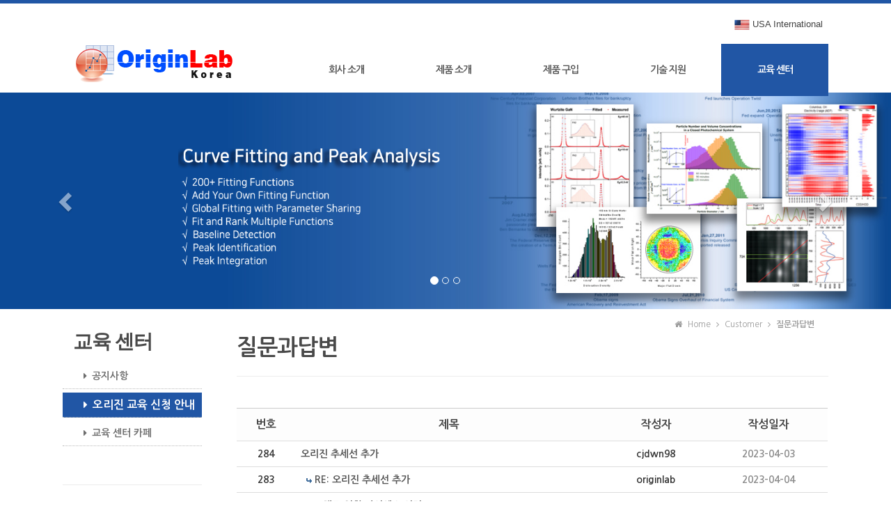

--- FILE ---
content_type: text/html
request_url: http://originlabkorea.com/default/customer/02.php?top=5&sub=1&&com_board_search_code=&com_board_search_value1=&com_board_search_value2=&com_board_page=&&com_board_id=4&&com_board_category_code=&com_board_search_code=&com_board_search_value1=&com_board_search_value2=&com_board_page=6
body_size: 7963
content:
<!doctype html>
<html>
<head>
<meta charset="euc-kr">
<meta name="naver-site-verification" content="058337c28f005453c60c6e91dc8657b28198747d" />
<meta http-equiv="X-UA-Compatible" content="IE=edge" />
<meta name="viewport" content="width=device-width, initial-scale=1.0">
<LINK REL="SHORTCUT ICON" HREF="/default/img/homepee/images/favicon.ico" />
<title>OriginLab 한국총판 OriginLab Korea</title>
<meta name="author" content="OriginLab Korea">
<meta name="keywords" content="오리진한국총판">
<meta name="description" content="Origin 한국총판">
<link href="/default/img/homepee/css/basic.css" rel="stylesheet" type="text/css">
<link rel="stylesheet" type="text/css" href="/default/img/homepee/css/design.css">
<!-- Animate.css -->
<link href="https://cdnjs.cloudflare.com/ajax/libs/animate.css/3.2.0/animate.min.css" rel="stylesheet" type="text/css">
<!-- Awesome.css -->
<link href="http://maxcdn.bootstrapcdn.com/font-awesome/4.2.0/css/font-awesome.min.css" rel="stylesheet">
<!--나눔고딕.css -->
<link href="http://fonts.googleapis.com/earlyaccess/nanumgothic.css" rel="stylesheet" type="text/css">
<link rel="stylesheet" href="https://maxcdn.bootstrapcdn.com/bootstrap/3.3.5/css/bootstrap.min.css">
<!-- Optional theme -->
<link rel="stylesheet" href="https://maxcdn.bootstrapcdn.com/bootstrap/3.3.5/css/bootstrap-theme.min.css">
<!-- HTML5 Shim and Respond.js IE8 support of HTML5 elements and media queries -->
<!-- WARNING: Respond.js doesn't work if you view the page via file:// -->
<!--[if lt IE 9]>
<script src="https://oss.maxcdn.com/libs/html5shiv/3.7.0/html5shiv.js"></script>
<script src="https://oss.maxcdn.com/libs/respond.js/1.4.2/respond.min.js"></script>
<![endif]-->
<!-- jQuery (necessary for Bootstrap's JavaScript plugins) -->
<script src="https://ajax.googleapis.com/ajax/libs/jquery/1.11.0/jquery.min.js"></script>
<!-- Latest compiled and minified JavaScript -->
<script src="https://maxcdn.bootstrapcdn.com/bootstrap/3.3.5/js/bootstrap.min.js"></script>
<script type="text/javascript" src="https://cdnjs.cloudflare.com/ajax/libs/wow/1.0.2/wow.min.js"></script>
<script src="http://cdnjs.cloudflare.com/ajax/libs/modernizr/2.6.2/modernizr.min.js"></script>
<script src="/default/img/homepee/js/jq-sticky-anything.js"></script>
<script src="https://cdnjs.cloudflare.com/ajax/libs/FitText.js/1.1/jquery.fittext.min.js"></script>
<script src="/default/img/homepee/js/css_browser_selector.min.js"></script>
<script src="/default/img/homepee/js/myjs.js"></script>
</head>
<body>
<div id="top"></div>
<!-------------------------------------------------------------------------------------------------------------->
<header id="header">
<div id="top_header" class="clearfix">
<div id="g_nav">
<ul class="clearfix">
<!-- <li><a href="/default/index.php">Home</a></li> -->
<meta name="naver-site-verification" content="058337c28f005453c60c6e91dc8657b28198747d" />

<!--
<li><a href="/default/member/login.php?top=6&sub=0">Login</a></li>
<li><a href="/default/member/join.php?top=6&sub=1">Join</a></li>
</ul>
</div>
-->





<!-- AceCounter Log Gathering Script V.8.0.2019080601 -->
<script language='javascript'>
var _AceGID=(function(){var Inf=['gtp5.acecounter.com','8080','BH6A45624690664','AW','0','NaPm,Ncisy','ALL','0']; var _CI=(!_AceGID)?[]:_AceGID.val;var _N=0;var _T=new Image(0,0);if(_CI.join('.').indexOf(Inf[3])<0){ _T.src ="https://"+Inf[0]+'/?cookie'; _CI.push(Inf);  _N=_CI.length; } return {o: _N,val:_CI}; })();
var _AceCounter=(function(){var G=_AceGID;var _sc=document.createElement('script');var _sm=document.getElementsByTagName('script')[0];if(G.o!=0){var _A=G.val[G.o-1];var _G=(_A[0]).substr(0,_A[0].indexOf('.'));var _C=(_A[7]!='0')?(_A[2]):_A[3];var _U=(_A[5]).replace(/,/g,'_');_sc.src='https:'+'//cr.acecounter.com/Web/AceCounter_'+_C+'.js?gc='+_A[2]+'&py='+_A[4]+'&gd='+_G+'&gp='+_A[1]+'&up='+_U+'&rd='+(new Date().getTime());_sm.parentNode.insertBefore(_sc,_sm);return _sc.src;}})();
</script>
<!-- AceCounter Log Gathering Script End -->





<Script Language="javascript">

function MovePage() {
for (var i=0; i<arguments.length; i++){
window.open(arguments[i], 'pop-'+i);
}
}

</script>




<div id="link_nav">
<ul class="clearfix">
<!-- <li> <a href="#"><span><i class="fa fa-facebook-square fa-2x"></i></span></a></li>
<li><a href="#"><span><i class="fa fa-twitter-square fa-2x"></i></span></a></li>
<li><a href="#"><span><i class="fa fa-google-plus-square fa-2x"></i></span></a></li>
<li><a href="#"><span><i class="fa fa-instagram fa-2x"></I></span></a></li>-->
<li><a href="#" onClick="javascript:MovePage('http://www.originlab.com');"><span><img src="/default/img/usa_icon.jpg" width="22px" height="15px"><font size="2"> USA International</font></span></a></li>
</ul>
<div class="clear"></div>
</div>


</div end-top_header>
</header>
<div id="navwrap_bg" class="clearfix">
<div id="navwrap">
<div id="logo">
<h1><a href="/default/index.php"><img src="/default/img/homepee/images/logo1.png" alt="logo" border="0"/></a></h1>
</div>
<h1 id="logo_text"><a href="/default/index.php">Origin<div class="small_title text-center s5 text-muted">OriginLab Korea에 방문하신것을 환영합니다.</div></a></h1>
<div id="mobnav_btn" class="menu-icon-container">
<div class="menu-icon"></div>
</div>
<nav id="nav" class="clearfix">
<ul class="menu">
<li><a href="/default/company/01.php?top=1&sub=0">회사 소개</a>
<ul>
<li><a href="/default/company/01.php?top=1&sub=0">인챌베이스 소개</a></li>
<li><a href="/default/company/02.php?top=1&sub=1">주요 고객사</a></li>
<li><a href="/default/company/03.php?top=1&sub=3">오시는길</a></li>
</ul>
</li>
<li><a href="/default/business/01.php?top=2&sub=0">제품 소개</a>
<ul>
<li><a href="/default/business/01.php?top=2&sub=0">최신 오리진 안내</a></li>
<li><a href="/default/business/02.php?top=2&sub=1">Origin Standard</a></li>
<li><a href="/default/business/03.php?top=2&sub=2">Origin Professional</a></li>
<li><a href="/default/business/04.php?top=2&sub=3">에디션 비교 및 기능</a></li>
<li><a href="/default/business/05.php?top=2&sub=4">라이선스 / 유지보수</a></li>
<li><a href="http://www.ibmart.co.kr/goods/goods_view.php?goodsNo=2202">학생용 Origin</a></li>
<li><a href="/default/business/07.php?top=2&sub=6">평가판 다운로드</a></li>




</ul>
</li>
<li><a href="/default/product/01.php?top=3&sub=0">제품 구입</a>
<ul>
<li><a href="/default/product/01.php?top=3&sub=0">가격 리스트</a></li>
<li><a href="/default/product/02.php?top=3&sub=1">온라인 견적 요청</a></li>
<li><a href="/default/product/03.php?top=3&sub=2">당사 구매혜택</a></li>


</ul>
</li>
<li><a href="/default/online/02.php?top=4&sub=0">기술 지원</a>
<ul>
<li><a href="/default/online/02.php?top=4&sub=0">설치 방법 안내</a></li>

<li><a href="/default/online/04.php?top=4&sub=2">라이선스 초기화 안내</a></li>
<li><a href="/default/online/06.php?top=4&sub=3">연구 및 적용사례</a></li>
<li><a href="/default/online/07.php?top=4&sub=4">이전 버전 다운로드</a></li>


<!--
<li><a href="/default/online/01.php?top=4&sub=0">온라인문의</a></li>
<li><a href="/default/online/05.php?top=4&sub=3">제조사(영문) 기술 지원</a></li>
--!>
</ul>
</li>
<li><a href="/default/customer/01.php?top=5&sub=0">교육 센터</a>
<ul>
<li><a href="/default/customer/01.php?top=5&sub=0">공지사항</a></li>
<li><a href="/default/customer/03.php?top=4&sub=1">오리진 교육 신청 안내</a></li>
<li><a href="https://cafe.naver.com/korigin" target='_blank'>교육 센터 카페 이동</a></li>



</ul>
</li>
</ul>
</nav>

</div>
</div>


<!-------------------------------------------------------------------------------------------------------------->
<div id="sub_metapo">
    <div class="sub_metapo_01">
        <link rel="stylesheet" type="text/css" href="/default/img/homepee/css/metapo_txt.css">
        <div id="carousel" class="carousel carousel-fade slide" data-ride="carousel"> 
            <!-- Indicators -->
            <ol class="carousel-indicators">
                <li data-target="#carousel" data-slide-to="0" class="active"></li>
                <li data-target="#carousel" data-slide-to="1"></li>
                <li data-target="#carousel" data-slide-to="2"></li>
            </ol>
            
            <!-- Wrapper for slides -->
            <div class="carousel-inner">
                <div class="item active"> <img src="/default/img/homepee/images/sub_banner1.jpg" width="100%" alt="메인그림"/>
                    <div class="carousel-caption">
                        <div data-animation="animated bounceInLeft"> <img src="/default/img/homepee/images/sub_smalltext_1.png" width="100%" alt=""/> </div>
                    </div end-caption>
                </div>
                <div class="item"> <img src="/default/img/homepee/images/sub_banner2.jpg" width="100%" alt="메인그림"/> 
                 <div class="carousel-caption">
                        <div data-animation="animated bounceInLeft"> <img src="/default/img/homepee/images/sub_smalltext_2.png" width="100%" alt=""/> </div>
                    </div end-caption>
                </div>
                <div class="item"> <img src="/default/img/homepee/images/sub_banner3.jpg" width="100%" alt="메인그림"/> 
                 <div class="carousel-caption">
                        <div data-animation="animated bounceInLeft"> <img src="/default/img/homepee/images/sub_smalltext_3.png" width="100%" alt=""/> </div>
                    </div end-caption>
                </div>
            </div>
            
            <!-- Controls --> 
            <a class="left carousel-control" href="#carousel" data-slide="prev"> <span class="glyphicon glyphicon-chevron-left"></span> </a> <a class="right carousel-control" href="#carousel" data-slide="next"> <span class="glyphicon glyphicon-chevron-right"></span> </a> </div>
    </div end-sub_metapo_01>
</div end-sub_metapo>
<script src="/default/img/homepee/js/metapo_txt.js"></script> 
<script src="/default/img/homepee/js/h_slide.js"></script> 
<!-------------------------------------------------------------------------------------------------------------->

<div id="sub_wrap" class="webfont">
  <div id="aside" >
   <div class="left_title">
            <p class="big_title">교육 센터</p>
            <p class="small_title">교육 센터</p>
            <p class="bl_lt">▼</p>
        </div>
        <div class="left_nav">
            <ul class="left_menu">
        <li><a href="/default/customer/01.php?top=5&sub=0"><i class="fa fa-caret-right"></i>공지사항</a></li>
          <li><a href="/default/customer/03.php?top=4&sub=1"><i class="fa fa-caret-right"></i>오리진 교육 신청 안내</a></li>
        <li><a href="https://cafe.naver.com/korigin" target='_blank'><i class="fa fa-caret-right"></i>교육 센터 카페</a></li>




           </ul>
        </div>
   <div id="sub_banner">
            <ul class="sub_tel">
                <li><i class="fa fa-phone-square fa-3x"></i></li>
                <li>CUSTOMER</li>
                <li><strong>070-7015-8907<br>070-7015-8908</strong></li>
                
                <li>평일 08:50 ~ 17:50</li>
              
            </ul>
            <a href="/default/product/02.php?top=3&sub=1"><div class="btn btn-default btn-block">온라인 견적 요청</div></a>
              <p>

               <a href="http://pf.kakao.com/_fnQaK/chat"><div class="btn btn-default btn-block">카카오톡 채팅문의</div></a>
        </div> 
    
  </div aside-end>
  
  
  <div id="section">

<div id="contentsArea">

            <div id="page_count"  class="clearfix">
                <ul>
                    <li><i class="fa fa-home"></i> Home</li>
                    <li> <i class="fa fa-angle-right"></i> Customer </li>
                    <li> <i class="fa fa-angle-right"></i> <strong>질문과답변</strong></li>
                </ul>
            </div>

            <p class='sub_title'>질문과답변<span class="sub_title2">CUSTOMER</span></p>

</div end>

    <div id="bbs_contents"> 
      <!-- 게시판 시작 -->
<link rel="StyleSheet" href="/bizdemo21781/inc/board/board_4.css" type="text/css">
<script language="javascript" src="/cjs/board.js?com_board_id=4&template=/bizdemo21781"></script>
<table border="0" cellspacing="0" cellpadding="0" width="100%" bgcolor="#FFFFFF" background="">
<tr>
 <td>
  <!-- 카테고리 -->
  
  <!-- //카테고리 -->
  
  <table cellpadding="0" cellspacing="0" class="table_02">
  <!-- 타이틀 -->
  <tr align="center" height="30" bgcolor="#F7F7F7">
   <!-- # 항목 -->

<!-- // 관리자일 경우 삭제버튼 활성화 -->

	<td class="att_title">
	<!-- // 항목 디자인 방식이 이미지이면서 이미지값이 있을 때 -->
			<font style='color:#000000;font-size:12px;'>번호</font>
		</td>
	<td class="att_title">
	<!-- // 항목 디자인 방식이 이미지이면서 이미지값이 있을 때 -->
			<font style='color:#000000;font-size:12px;'>제목</font>
		</td>
	<td class="att_title">
	<!-- // 항목 디자인 방식이 이미지이면서 이미지값이 있을 때 -->
			<font style='color:#000000;font-size:12px;'>작성자</font>
		</td>
	<td class="att_title">
	<!-- // 항목 디자인 방식이 이미지이면서 이미지값이 있을 때 -->
			<font style='color:#000000;font-size:12px;'>작성일자</font>
		</td>

  </tr>
  <!-- //타이틀 -->
  <!-- 내용 -->
   
	
		


									<tr align='center' height='28' onclick="location.href='/default/customer/02.php?com_board_basic=read_form&com_board_idx=316&top=5&sub=1&&com_board_search_code=&com_board_search_value1=&com_board_search_value2=&com_board_page=6&&com_board_id=4&&com_board_id=4'; return false;" style='cursor:pointer;' style="cursor:pointer" >
				


				
					
											<td class="bbsno">
                            
									284



                                                    </td>

					
				
					
											<td class='bbsnewf5' align='left'>
												<a href=''><a href='/default/customer/02.php?com_board_basic=read_form&com_board_idx=316&top=5&sub=1&&com_board_search_code=&com_board_search_value1=&com_board_search_value2=&com_board_page=6&&com_board_id=4&&com_board_id=4'>오리진 추세선 추가   </a></a>
						</td>

					
				
					
											<td class="bbswriter">cjdwn98</td>

					
				
					
											<td class="bbsetc_dateof_write">2023-04-03</td>
					
				

				</tr>


			
	
		


									<tr align='center' height='28' onclick="location.href='/default/customer/02.php?com_board_basic=read_form&com_board_idx=318&top=5&sub=1&&com_board_search_code=&com_board_search_value1=&com_board_search_value2=&com_board_page=6&&com_board_id=4&&com_board_id=4'; return false;" style='cursor:pointer;' style="cursor:pointer" >
				


				
					
											<td class="bbsno">
                            
									283



                                                    </td>

					
				
					
											<td class='bbsnewf5' align='left'>
												<a href=''>&nbsp;&nbsp;<img alt='' src='/bizdemo21781/img/component/board/board_4/re.gif' border='0' align='absmiddle'> <a href='/default/customer/02.php?com_board_basic=read_form&com_board_idx=318&top=5&sub=1&&com_board_search_code=&com_board_search_value1=&com_board_search_value2=&com_board_page=6&&com_board_id=4&&com_board_id=4'>RE: 오리진 추세선 추가   </a></a>
						</td>

					
				
					
											<td class="bbswriter">originlab</td>

					
				
					
											<td class="bbsetc_dateof_write">2023-04-04</td>
					
				

				</tr>


			
	
		


									<tr align='center' height='28' onclick="location.href='/default/customer/02.php?com_board_basic=read_form&com_board_idx=314&top=5&sub=1&&com_board_search_code=&com_board_search_value1=&com_board_search_value2=&com_board_page=6&&com_board_id=4&&com_board_id=4'; return false;" style='cursor:pointer;' style="cursor:pointer" >
				


				
					
											<td class="bbsno">
                            
									282



                                                    </td>

					
				
					
											<td class='bbsnewf5' align='left'>
												<a href=''><a href='/default/customer/02.php?com_board_basic=read_form&com_board_idx=314&top=5&sub=1&&com_board_search_code=&com_board_search_value1=&com_board_search_value2=&com_board_page=6&&com_board_id=4&&com_board_id=4'>pc 교체로 인한 라이센스 이전   </a></a>
						</td>

					
				
					
											<td class="bbswriter">cutejuliat</td>

					
				
					
											<td class="bbsetc_dateof_write">2023-04-03</td>
					
				

				</tr>


			
	
		


									<tr align='center' height='28' onclick="location.href='/default/customer/02.php?com_board_basic=read_form&com_board_idx=317&top=5&sub=1&&com_board_search_code=&com_board_search_value1=&com_board_search_value2=&com_board_page=6&&com_board_id=4&&com_board_id=4'; return false;" style='cursor:pointer;' style="cursor:pointer" >
				


				
					
											<td class="bbsno">
                            
									281



                                                    </td>

					
				
					
											<td class='bbsnewf5' align='left'>
												<a href=''>&nbsp;&nbsp;<img alt='' src='/bizdemo21781/img/component/board/board_4/re.gif' border='0' align='absmiddle'> <a href='/default/customer/02.php?com_board_basic=read_form&com_board_idx=317&top=5&sub=1&&com_board_search_code=&com_board_search_value1=&com_board_search_value2=&com_board_page=6&&com_board_id=4&&com_board_id=4'>RE: pc 교체로 인한 라이센스 이..   </a></a>
						</td>

					
				
					
											<td class="bbswriter">originlab</td>

					
				
					
											<td class="bbsetc_dateof_write">2023-04-04</td>
					
				

				</tr>


			
	
		


									<tr align='center' height='28' onclick="location.href='/default/customer/02.php?com_board_basic=read_form&com_board_idx=312&top=5&sub=1&&com_board_search_code=&com_board_search_value1=&com_board_search_value2=&com_board_page=6&&com_board_id=4&&com_board_id=4'; return false;" style='cursor:pointer;' style="cursor:pointer" >
				


				
					
											<td class="bbsno">
                            
									280



                                                    </td>

					
				
					
											<td class='bbsnewf5' align='left'>
												<a href=''><a href='/default/customer/02.php?com_board_basic=read_form&com_board_idx=312&top=5&sub=1&&com_board_search_code=&com_board_search_value1=&com_board_search_value2=&com_board_page=6&&com_board_id=4&&com_board_id=4'>오리진프로 2023에서 이전 버전..   </a></a>
						</td>

					
				
					
											<td class="bbswriter">khs7332</td>

					
				
					
											<td class="bbsetc_dateof_write">2023-03-20</td>
					
				

				</tr>


			
	
		


									<tr align='center' height='28' onclick="location.href='/default/customer/02.php?com_board_basic=read_form&com_board_idx=313&top=5&sub=1&&com_board_search_code=&com_board_search_value1=&com_board_search_value2=&com_board_page=6&&com_board_id=4&&com_board_id=4'; return false;" style='cursor:pointer;' style="cursor:pointer" >
				


				
					
											<td class="bbsno">
                            
									279



                                                    </td>

					
				
					
											<td class='bbsnewf5' align='left'>
												<a href=''>&nbsp;&nbsp;<img alt='' src='/bizdemo21781/img/component/board/board_4/re.gif' border='0' align='absmiddle'> <a href='/default/customer/02.php?com_board_basic=read_form&com_board_idx=313&top=5&sub=1&&com_board_search_code=&com_board_search_value1=&com_board_search_value2=&com_board_page=6&&com_board_id=4&&com_board_id=4'>RE: 오리진프로 2023에서 이전 ..   </a></a>
						</td>

					
				
					
											<td class="bbswriter">originlab</td>

					
				
					
											<td class="bbsetc_dateof_write">2023-03-21</td>
					
				

				</tr>


			
	
		


									<tr align='center' height='28' onclick="location.href='/default/customer/02.php?com_board_basic=read_form&com_board_idx=310&top=5&sub=1&&com_board_search_code=&com_board_search_value1=&com_board_search_value2=&com_board_page=6&&com_board_id=4&&com_board_id=4'; return false;" style='cursor:pointer;' style="cursor:pointer" >
				


				
					
											<td class="bbsno">
                            
									278



                                                    </td>

					
				
					
											<td class='bbsnewf5' align='left'>
												<a href=''><a href='/default/customer/02.php?com_board_basic=read_form&com_board_idx=310&top=5&sub=1&&com_board_search_code=&com_board_search_value1=&com_board_search_value2=&com_board_page=6&&com_board_id=4&&com_board_id=4'>PPT 내 OPJU 파일을 뷰어로 볼 ..   </a></a>
						</td>

					
				
					
											<td class="bbswriter">oliver0425</td>

					
				
					
											<td class="bbsetc_dateof_write">2023-03-18</td>
					
				

				</tr>


			
	
		


									<tr align='center' height='28' onclick="location.href='/default/customer/02.php?com_board_basic=read_form&com_board_idx=311&top=5&sub=1&&com_board_search_code=&com_board_search_value1=&com_board_search_value2=&com_board_page=6&&com_board_id=4&&com_board_id=4'; return false;" style='cursor:pointer;' style="cursor:pointer" >
				


				
					
											<td class="bbsno">
                            
									277



                                                    </td>

					
				
					
											<td class='bbsnewf5' align='left'>
												<a href=''>&nbsp;&nbsp;<img alt='' src='/bizdemo21781/img/component/board/board_4/re.gif' border='0' align='absmiddle'> <a href='/default/customer/02.php?com_board_basic=read_form&com_board_idx=311&top=5&sub=1&&com_board_search_code=&com_board_search_value1=&com_board_search_value2=&com_board_page=6&&com_board_id=4&&com_board_id=4'>RE: PPT 내 OPJU 파일을 뷰어로 ..   </a></a>
						</td>

					
				
					
											<td class="bbswriter">originlab</td>

					
				
					
											<td class="bbsetc_dateof_write">2023-03-20</td>
					
				

				</tr>


			
	
		


									<tr align='center' height='28' onclick="location.href='/default/customer/02.php?com_board_basic=read_form&com_board_idx=308&top=5&sub=1&&com_board_search_code=&com_board_search_value1=&com_board_search_value2=&com_board_page=6&&com_board_id=4&&com_board_id=4'; return false;" style='cursor:pointer;' style="cursor:pointer" >
				


				
					
											<td class="bbsno">
                            
									276



                                                    </td>

					
				
					
											<td class='bbsnewf5' align='left'>
												<a href=''><a href='/default/customer/02.php?com_board_basic=read_form&com_board_idx=308&top=5&sub=1&&com_board_search_code=&com_board_search_value1=&com_board_search_value2=&com_board_page=6&&com_board_id=4&&com_board_id=4'>PC 교체 후 origin 서버이전   </a></a>
						</td>

					
				
					
											<td class="bbswriter">syugg429</td>

					
				
					
											<td class="bbsetc_dateof_write">2023-03-15</td>
					
				

				</tr>


			
	
		


									<tr align='center' height='28' onclick="location.href='/default/customer/02.php?com_board_basic=read_form&com_board_idx=309&top=5&sub=1&&com_board_search_code=&com_board_search_value1=&com_board_search_value2=&com_board_page=6&&com_board_id=4&&com_board_id=4'; return false;" style='cursor:pointer;' style="cursor:pointer" >
				


				
					
											<td class="bbsno">
                            
									275



                                                    </td>

					
				
					
											<td class='bbsnewf5' align='left'>
												<a href=''>&nbsp;&nbsp;<img alt='' src='/bizdemo21781/img/component/board/board_4/re.gif' border='0' align='absmiddle'> <a href='/default/customer/02.php?com_board_basic=read_form&com_board_idx=309&top=5&sub=1&&com_board_search_code=&com_board_search_value1=&com_board_search_value2=&com_board_page=6&&com_board_id=4&&com_board_id=4'>RE: PC 교체 후 origin 서버이전   </a></a>
						</td>

					
				
					
											<td class="bbswriter">originlab</td>

					
				
					
											<td class="bbsetc_dateof_write">2023-03-16</td>
					
				

				</tr>


			</table>








<table border='0' cellpadding='0' cellspacing='0' width='100%'>
  <!-- //내용 -->
  </table>  
  <!-- 페이징 -->
  <table border="0" cellpadding="0" cellspacing="0" style="width:100%; margin-top:10px;">
  <col width="62"><col><col width="62">
  <tr>
   <td></td>
   <td class="paging">
    &nbsp;&nbsp;<a href='/default/customer/02.php?top=5&sub=1&&com_board_search_code=&com_board_search_value1=&com_board_search_value2=&com_board_page=6&&com_board_id=4&&com_board_category_code=&com_board_search_code=&com_board_search_value1=&com_board_search_value2=&com_board_page=1'>1</a>&nbsp;&nbsp;&nbsp;<a href='/default/customer/02.php?top=5&sub=1&&com_board_search_code=&com_board_search_value1=&com_board_search_value2=&com_board_page=6&&com_board_id=4&&com_board_category_code=&com_board_search_code=&com_board_search_value1=&com_board_search_value2=&com_board_page=2'>2</a>&nbsp;&nbsp;&nbsp;<a href='/default/customer/02.php?top=5&sub=1&&com_board_search_code=&com_board_search_value1=&com_board_search_value2=&com_board_page=6&&com_board_id=4&&com_board_category_code=&com_board_search_code=&com_board_search_value1=&com_board_search_value2=&com_board_page=3'>3</a>&nbsp;&nbsp;&nbsp;<a href='/default/customer/02.php?top=5&sub=1&&com_board_search_code=&com_board_search_value1=&com_board_search_value2=&com_board_page=6&&com_board_id=4&&com_board_category_code=&com_board_search_code=&com_board_search_value1=&com_board_search_value2=&com_board_page=4'>4</a>&nbsp;&nbsp;&nbsp;<a href='/default/customer/02.php?top=5&sub=1&&com_board_search_code=&com_board_search_value1=&com_board_search_value2=&com_board_page=6&&com_board_id=4&&com_board_category_code=&com_board_search_code=&com_board_search_value1=&com_board_search_value2=&com_board_page=5'>5</a>&nbsp;&nbsp;&nbsp;<b>6</b>&nbsp;&nbsp;&nbsp;<a href='/default/customer/02.php?top=5&sub=1&&com_board_search_code=&com_board_search_value1=&com_board_search_value2=&com_board_page=6&&com_board_id=4&&com_board_category_code=&com_board_search_code=&com_board_search_value1=&com_board_search_value2=&com_board_page=7'>7</a>&nbsp;&nbsp;&nbsp;<a href='/default/customer/02.php?top=5&sub=1&&com_board_search_code=&com_board_search_value1=&com_board_search_value2=&com_board_page=6&&com_board_id=4&&com_board_category_code=&com_board_search_code=&com_board_search_value1=&com_board_search_value2=&com_board_page=8'>8</a>&nbsp;&nbsp;&nbsp;<a href='/default/customer/02.php?top=5&sub=1&&com_board_search_code=&com_board_search_value1=&com_board_search_value2=&com_board_page=6&&com_board_id=4&&com_board_category_code=&com_board_search_code=&com_board_search_value1=&com_board_search_value2=&com_board_page=9'>9</a>&nbsp;&nbsp;&nbsp;<a href='/default/customer/02.php?top=5&sub=1&&com_board_search_code=&com_board_search_value1=&com_board_search_value2=&com_board_page=6&&com_board_id=4&&com_board_category_code=&com_board_search_code=&com_board_search_value1=&com_board_search_value2=&com_board_page=10'>10</a>&nbsp;&nbsp;&nbsp;<a href='/default/customer/02.php?top=5&sub=1&&com_board_search_code=&com_board_search_value1=&com_board_search_value2=&com_board_page=6&&com_board_id=4&&com_board_category_code=&com_board_search_code=&com_board_search_value1=&com_board_search_value2=&com_board_page=11'><img src='/cimg/arr_page_go.gif' border='0' align='absmiddle'></a>&nbsp;&nbsp;<a href='/default/customer/02.php?top=5&sub=1&&com_board_search_code=&com_board_search_value1=&com_board_search_value2=&com_board_page=6&&com_board_id=4&&com_board_category_code=&com_board_search_code=&com_board_search_value1=&com_board_search_value2=&com_board_page=34'><img src='/cimg/arr_page_next.gif' border='0' align='absmiddle'></a>
   </td>
   <td style="text-align:right;">
    <!-- 글쓰기 -->
    
    <!-- //글쓰기 -->
   </td>
  </tr>
  </table>
  <!-- //페이징 -->
  <!-- 검색 -->
  
  <!-- //검색 -->
 </td>
</tr>
</table>
<!-- 게시판 끝 -->

    </div>
<script src="/default/img/homepee/js/b_b.js"></script>
</div section-end>
  <div class="clear"></div>
</div sub_wrap-end>


<!--------------------------------------------------------------------------------------------------------------> 
<script>
  $("#nav .menu > li:nth-child(5) > a").addClass('nav_on');
  
  $(".left_menu li:eq(1) > a").addClass('nav_on');
</script> 
<!-------------------------------------------------------------------------------------------------------------->

<!-------------------------------------------------------------------------------------------------------------->
    <div id="sitemap_area" class="hidden-xs content-sm">
     <div id="sitemap" class="clearfix"></div>
</div>
<script>
  var sitemap = $("#nav > ul").clone();
  $("#sitemap").append(sitemap);
 </script>
    <!-------------------------------------------------------------------------------------------------------------->

<div class="bg_foot_menu hidden-xs">
    <div id="foot_menu">
        <ul class="clearfix ">
            <li><a href="/default/index.php?top=0&sub=0">Home</a></li>
            <li> <a href="/default/customer/guide_01.php?top=5&sub=9">이용약관</a></li>
            <li><a href="/default/customer/guide_02.php?top=5&sub=9">개인정보 취급방침</a></li>
            <li><a href="/default/customer/guide_04.php?top=5&sub=9">이메일무단수집거부</a></li>
         <!--   <li><a href="/default/customer/02.php?top=5&sub=1">온라인문의</a></li> -->
        <!--    <li><a href="http://builder.cafe24.com/admin/" target="_blank">ADMIN</a></li> -->
        </ul>
    </div>
</div>
<footer id="footer">
    <div id="foot_contents">
        <div class="company_info">
                   <ul>
                <li>
                    <h5><strong>INFORMATION</strong></h5>
                </li>
                <li>상호명 : <strong>(주)인챌베이스</strong> </li>
                <li>대표자명 : 한성춘 </li>
                <li>주소 : 서울시 구로구 디지털로 288 (대륭포스트타워1차 503호) </li>                
                <li>대표전화 : 070-7015-8907, 070-7015-8908</li>
                <li>교육/기술문의 : 070-7015-8905</li>
            </ul>
            
            <ul>
                <li>
                    <h5><strong>LICENCE</strong></h5>
                </li>
         <!--       <li>사업자등록번호 : 105-85-27510 </li> -->
                <li>통신판매신고번호 : 2013-서울구로-0779호 </li>
            </ul>
            <ul>
                <li>
                    <h5><strong>WEB MASTER</strong></h5>
                </li>
                <li>e-mail : <strong><a href="mailto:origin@inchalbase.com">origin@inchalbase.com</a></strong> </li>
                
            </ul>
<div class="clear"></div>
            
            

        </div>
        
        <div id="qr_cord"><img src="/default/img/homepee/images/QRCodeImg.jpg" width="100%" alt="모바일로보기 QR CORD"/></div>
    </div>
</footer>
<div id="bg_copy">
            <div class="copy_year">
<!--<strong style="color: rgba(228,87,14,1); font-size: 10pt;">모든 컨텐츠의 무단복제 및 재판매를 금지합니다.</strong><br> -->
                Copyright(c) <span id="year"></span> by <strong>InchalBase Co.,LTD</strong> All Rights Reserved.</div>
</div>
<!------------------------------- 스크롤탑 -----------------------------------------> 
<div id="scrollTop">
    <div class="scrollBtn hidden-xxs"><i class="fa fa-chevron-up"></i></div>
</div>
<!------------------------------- 스크롤탑 종료 -----------------------------------------> 

<!-- Modal -->
<div class="modal fade" id="myModal" tabindex="-1" role="dialog" aria-labelledby="myModalLabel" aria-hidden="true">
    <div class="modal-dialog modal-sm">
        <div class="modal-content">
            <div class="modal-header">
                <button type="button" class="close" data-dismiss="modal"><span aria-hidden="true">×</span><span class="sr-only">Close</span></button>
                <h4 class="modal-title" id="myModalLabel">Online SMS</h4>
            </div>
            <div class="modal-bod text-center"> <script language="javascript">
<!--

function checkSms() {
	var obj;

	if(0 > 0) {

		obj = document.getElementById('send_name');
		if(obj.value == '') {
			alert('이름을 적어주세요!');
			obj.focus();

			return false;
		}

		obj = document.getElementById('send_no1');
		if(obj.value == '') {
			alert('휴대폰 번호를 적어주세요');
			obj.focus();

			return false;
		}

        obj = document.getElementById('send_no2');
		if(obj.value == '') {
			alert('휴대폰 번호를 적어주세요');
			obj.focus();

			return false;
		}

        obj = document.getElementById('send_no3');
		if(obj.value == '') {
			alert('휴대폰 번호를 적어주세요');
			obj.focus();

			return false;
		}

		obj = document.getElementById('send_contents');
		if(obj.value == '') {
			alert('상담내용을 적어주세요!');
			obj.focus();

			return false;
		}

		var obj = document.getElementById('sms_use_personal');
		if(obj && !obj.checked){
			alert('개인정보의 수집 및 이용에 동의를 체크해주세요');
			obj.focus();

			return false;
		}

		document.smsFrm.target='sms_send';
		document.smsFrm.submit();
	}
	else {
		alert('sms를 발송 할 수 없습니다. \n관리자에게 문의해주세요!');

		return false;
	}
}

function isCheckOnlyNum(obj)
{
	if ((event.keyCode<48) || (event.keyCode>57)) {
		event.returnValue = false;
	}
	else if( event.keyCode==null || event.keyCode=="" ){
		event.returnValue=false;
	}
	return;
}

function checkContents( obj, max_len )
{

	content_length = obj.value.length;
	tmp_content = "";
	cbyte = 0;

	if( !max_len )
	{
			max_len = 2000;
	}

	for( i = 0; i < content_length; i++ )
	{
		tmp_char = obj.value.charAt( i );

		if( escape( tmp_char ).length > 4)
		{
				cbyte += 2;
		}
		else
		{
				cbyte++;
		}

		if( cbyte <= max_len )
		{
			tmp_content += tmp_char;
		}
		else
		{
			msg = '메시지는 ' + max_len + ' Byte 이하로 입력해주세요.';
			alert( msg );
			obj.value = tmp_content;


			break;
		}
	}

}


//-->
</script>



<!-- sms 빠른 상담 신청 시작 --------------------------------------------
<link rel='stylesheet' type='text/css' href='/bizdemo21781/inc/sms/sms.css'>

<div id="sms">
 <form name="smsFrm" method="post">
 <input title="input" type="hidden" name="com_sms_basic" id="com_sms_basic" value="smsSend">
 <h3><img src="/cimg/sms/title_sms.gif" alt="SMS 빠른상담신청" /></h3>
 <dl class="sms_content">
  <dt><img src="/cimg/sms/input_name.gif" alt="이름" /></dt>
  <dd><input title="input" type="text" name="send_name" id="send_name" value="" class="inputType" /></dd>
  <div class="clear"></div>
  <dt><img src="/cimg/sms/input_phone.gif" alt="휴대전화번호" /></dt>
  <dd><input title="input" type="text" name="send_no1" id="send_no1" maxlength="3" onKeyPress="isCheckOnlyNum(this)" class="tel" /> -<input title="input" type="text" name="send_no2" id="send_no2" maxlength="4" onKeyPress="isCheckOnlyNum(this)" class="tel" /> - <input title="input" type="text" name="send_no3" id="send_no3" onKeyPress="isCheckOnlyNum(this)" maxlength="4" class="tel" /></dd>
  <div class="clear"></div>
  <dt><img src="/cimg/sms/input_content.gif" alt="내용입력" /></dt>
  <dd class="txtArea"><textarea title="input" name="send_contents" id="send_contents" class="sms_text" onKeyUp="checkContents(this)"></textarea></dd>
 </dl>
 <p><a href="#" onClick="checkSms()"><img src="/cimg/sms/btn_counsel.gif" alt="상담 신청하기" /></a></p>
 </form>
</div>
-- //sms 빠른 상담 신청 끝 -------------------------------------------->

<div id="sms">
 <form name="smsFrm" method="post">
 <input title="input" type="hidden" name="com_sms_basic" id="com_sms_basic" value="smsSend">
 <dl class="sms_content">
  <dt>성명 / 회사명</dt>
  <dd><input title="input" type="text" name="send_name" id="send_name" value="" class="inputType" /></dd>
  <dt>휴대전화번호</dt>
  <dd><input name="send_no1" type="text" class="tel" id="send_no1" title="input" onKeyPress="isCheckOnlyNum(this)" size="6" maxlength="3" /> -<input name="send_no2" type="text" class="tel" id="send_no2" title="input" onKeyPress="isCheckOnlyNum(this)" size="6" maxlength="4" /> - <input name="send_no3" type="text" class="tel" id="send_no3" title="input" onKeyPress="isCheckOnlyNum(this)" size="6" maxlength="4" /></dd>
  <dt>내용입력</dt>
  <dd class="txtArea"><textarea name="send_contents" cols="30" rows="3" class="sms_text" id="send_contents" title="input" onKeyUp="checkContents(this)"></textarea></dd>
 </dl>
 <h4><a class=" label label-primary " href="#" onClick="checkSms()"><strong>상담 신청하기 </strong> <span class="glyphicon glyphicon-phone"></span></a></h4>
 </form>
</div>

<iframe id="sms_send" marginwidth="0" name="sms_send" width="0" height="0" ></iframe> </div>
            <div class="modal-footer">
                <button type="button" class="btn btn-default" data-dismiss="modal">Close</button>
            </div>
        </div>
    </div>
</div>
<!-- // Modal -->
</body>
</html><script language="javascript" type="text/javascript" src="/cjs/javascript.lib.js?date=1721110582"></script>

<script language="javascript" src="/cjs/board.js"></script>

            <script type="text/javascript">
            var JsHost = (("https:" == document.location.protocol) ? "https://" : "http://");
            var sTime = new Date().getTime();
            document.write(unescape("%3Cscript id='log_script' src='" + JsHost + "blg-jsk.cafe24.com/weblog.js?uid=originlab&t=" + sTime + "' type='text/javascript'%3E%3C/script%3E"));
            </script>
        

--- FILE ---
content_type: text/html
request_url: http://originlabkorea.com/default/img/homepee/js/b_b.js
body_size: 823
content:
// JavaScript Document
// homepee.com 032-545-6936 master@homepee.com 
$("table tbody tr td[height=3]").attr("height", "0");
$('.board .att_title font').attr('style', '');
$('table [border="1"]').attr('border', '0').removeClass('board').addClass('table table_line');
$('.table_02 .att_title font').attr('style', '');
$('.table_02').removeClass('table_02').addClass('table table_line');
$('.board_description #post_area img').css('width','100%').css('max-width','100%').css('height','');

$('input#border[name="subject"]').attr('size', '30').css('width','80%'); 
$('input#border[name="writer"]').attr('size', '30').css('width','80%'); 
$('input#border[name="receiver_email"]').attr('size', '30').css('width','80%'); 

$('td input[type=image]').css('vertical-align','-8px');
$('.bbsnewf5 input').css('vertical-align','-8px');

--- FILE ---
content_type: text/css
request_url: http://originlabkorea.com/default/img/homepee/css/basic.css
body_size: 11689
content:
@charset "euc-kr";
/*웹폰트 나눔고딕*/
@import url(http://fonts.googleapis.com/earlyaccess/nanumgothic.css);
/*@import url(https://cdn.rawgit.com/openhiun/hangul/14c0f6faa2941116bb53001d6a7dcd5e82300c3f/nanumbarungothic.css);
@import url(http://fonts.googleapis.com/earlyaccess/nanummyeongjo.css);
@import url(http://fonts.googleapis.com/earlyaccess/nanumpenscript.css);*/

/*공통 유틸 :after {content:""; display:block; clear:both; } */
.webfont { font-family: "나눔바른고딕", "나눔고딕", "Nanum Gothic"; }
.barun { font-family: "나눔바른고딕", "Nanum Barun Gothic"; }
.nanum { font-family: "나눔고딕", "Nanum Gothic"; }
.marjin0 {
	margin: 0;
	padding: 0;
}
.clear { clear: both; }
.disable { display: none }
/*익스용 onfocus=this.blur();  */
a { selector-dummy : expression(this.hideFocus=true);
}
/*익스와 파폭용 onfocus=this.blur();  크롬은 자동 */
a, a:focus, a img { outline: none; }
a { outline-style: none; }
a:link, a:visited, a:active, a:hover { text-decoration: none !important; }
* {
	outline: none;
	margin: 0;
	padding: 0;
}
*::selection {
	background-color: #DE4555;
	color: #ffffff;
}
*::-moz-selection {
 background: #f73a4c;
 color: #ffffff;
}
/* Remove Firefox selection dot */
/*a, a:focus, a:active, a:hover, object, embed { outline: none !important; }
:-moz-any-link:focus {
outline: none;
}
input::-moz-focus-inner {
border: 0;
}

:focus { outline: 0; }

div { word-break: break-all; }*/

/* ----------------------------------------------------------------------------------------- */

/*익스 8이하 버전의 시멘텍 사용가능 배려*/
article, aside, hgroup, header, footer, figure, figcaption, nav, section {
	display: block;
	clear: both;
}
/* Carousel Fade */
.carousel-caption { z-index: 1 !important; }
.carousel-fade .carousel-inner .item {
	opacity: 0;
	-webkit-transition-property: opacity;
	transition-property: opacity;
}
.carousel-fade .carousel-inner .active { opacity: 1; }
.carousel-fade .carousel-inner .active.left, .carousel-fade .carousel-inner .active.right {
	left: 0;
	opacity: 0;
	z-index: 1;
}
.carousel-fade .carousel-inner .next.left, .carousel-fade .carousel-inner .prev.right { opacity: 1; }
.carousel-fade .carousel-control { z-index: 2; }
/*
.item:nth-child(1) {
  background: darkred;
}
.item:nth-child(2) {
  background: red;
}
.item:nth-child(3) {
  background: orange;
}
*/

/*sms 빠른상담*/
#sms form .sms_content dt {
	font-size: 12px;
	display: block;
	line-height: 35px;
	background-color: rgba(241,242,236,1.00);
	margin-top: 10px;
	margin-bottom: 10px;
}
#sms form .sms_content dd { }
#sms {
	width: 90%;
	margin-left: auto;
	margin-right: auto;
	text-align: center;
}
.inputType { }
#sms form .sms_content dd input { border-collapse: collapse; }
#sms_send { display: none; }
/*카페전용 --------------------------------------------------------------------------- */
.seLayout { border: 1px solid #E7E7E7; } /* 게시판 쓰기 양쪽 실선*/
.board_admin_bgcolor { padding-top: 25px; } /*게시판 아래 관리자관련 단추*/
.sul_menu { margin-bottom: 10px; } /* 카테고리 */
.img_border_on {
	border-color: #EFEFEF;
	border-width: 1px;
	border-style: solid;
	padding: 10px;
	margin-left: auto;
	margin-right: auto;
	display: block;
} /* 앨범읽기화면 이미지 테두리 */
.gallery_subject a span {
	font-weight: 600;
	padding: 10px;
}
.gallery_subject a:hover span { color: #DE4555; }
#ext_search { margin-top: 25px; } /*게시판검색*/
#search_display1 {
	padding-left: 5px;
	padding-right: 5px;
}
.webzine_type {  }
.webzine_type_img_td {
	width: 150px;
	vertical-align: top;
}
.webzine_type .webzine_type_img {
	display: block;
	padding: 5px;
}
.webzine_type_img a img {
	border-style: solid;
	border-width: 3px;
	border-color: rgba(229,229,229,1.00) !important;


}

.webzine_type dl {
	clear: both;
	float: none;
}
.webzine_type dd {
	border-style: none !important;
	display: block;

}
.obj_value {
	display: block;
	margin-bottom: 15px;
}
.obj_value a {
	color: #7E7E7E !important;
	line-height: 170%;
	font-weight: 600;
	font-size: 14px;
	text-decoration: none;
}
.obj_value a:hover {
	text-decoration: none !important;
	color: #E74D3C !important;
}
.news_title {
	color: #434343 !important;
	font-size: 18px !important;
	font-weight: 600;
	line-height: 35px;

}
.webzine_type_text_td_left { padding-left: 25px !important; }
.webzine_type_text_td_right { padding-right: 25px !important; }
.webzine_type2_table_line { border-top: 1px dotted #DFDFDF; }
.formmail_title_bgcolor, .formmail_cell_bgcolor { font-size: 14px; } /*온라인폼 폰트 글자크기 고정*/
.formmail_textarea_style { width: 95%; } /*온라인문의 텍스트아리아*/
/* ########### 공지사항 및 메인 추출게시판  ############### */
.board_output tr td {
	font: 600 12px "나눔고딕", "Nanum Gothic", sans-serif;
	letter-spacing: 0px;
	color: #9B9B9B;
}
.bd_out1 { height: 22px; }
.bd_out1 a {
	font-size: 12px;
	color: #939393 !important;
	display: inline-block;
	text-decoration: none;
}  /*메인화면 게시판 롤오버시 밑줄제거*/
.bd_out1 a:hover { color: #C7162D !important; }
.formmail_agreement p {
	display: inline-block;
	margin-right: 20px;
} /*개인정보보호*/

.paging {
	display: block;
	margin-top: 25px;
	margin-bottom: 25px;
}
.paging > b {
	background-color: rgba(199,22,45,1.00);
	color: rgba(255,255,255,1.00);
}
.paging > b, .paging > a {
	-webkit-box-sizing: border-box;
	-moz-box-sizing: border-box;
	box-sizing: border-box;
	border-color: rgba(236,236,236,1.00);
	border-width: 1px;
	border-style: solid;
	display: inline-block;
	width: 40px;
	height: 40px;
	line-height: 40px;
	text-align: center;
	text-decoration: none !important;
	margin-right: -15px;
	font-weight: bold !important;
	border-radius: 5px;
}
.table td {
	font-size: 14px;
	font-family: "굴림", Gulrim, "Arial Unicode MS";
	padding-top: 10px;
} /*익스 버전 호환 게시판 글꼴*/
.table_02 { border-top-color: #D9D9D9 !important; } /*게시판 상단 칼라*/
.table_02 {
	border-top: 2px #4fb3d2 solid;
	border-bottom: 1px #4fb3d2 solid;
	border-left: 1px #e5e5e5 solid;
}
.table_02 td {
	border-bottom: 1px #e5e5e5 solid;
	border-right: 1px #e5e5e5 solid;
	font: 12px "굴림";
} /* 제이쿼리에 table_02적용하면 적용*/
.bbsetc_dateof_write { color: #8A8A8A; } /*게시판날지*/
.bbsetc_view_count { color: #8A8A8A; } /* 조회수 */
.table_02 td.att_title { height: 45px; }
.bbscategory, .bbsnewf5, .bbsetc_dateof_write, .bbswriter { font-size: 14px; } /*게시판 상단 폰트 크기 통일*/
.bbsnewf5 a { outline-style: none; } /*게시판 리스트 글자*/
.bbsnewf5 a:hover { color: #C7162D !important; }
.bbsnewf5 table tbody tr td[valign] > a img {
	border: 1px solid #DFDFDF;
	-webkit-transition: all 0.3s ease-in-out;
	transition: all 0.3s ease-in-out;

}
.bbsnewf5 table tbody tr td[valign] > a:hover img { }
.board_output colgroup col:last-child { width: 0px; }
.board_output a:hover { text-decoration: none !important; }
/*메인 공지 추출 깨짐방지*/

.member_td_bgcolor { width: 150px; } /*칼라같지만 아니구 회원관리~ */
INPUT#border.public_input.input_form { width: 80%; } /*제품소개 제목 쓰기 깨짐 방지*/
.output_table { /* [disabled]width: 310px; 반응형 숨김*/
}
.secede input { vertical-align: -7px; }
.board_output_gallery_subject {  } /*메인 갤러리 추출 제목*/
/*메인앨범 제목조정*/
.board_output_gallery_subject a {
	text-align: center;
	text-decoration: none;
	display: block;
	width: 100%;
	height: 15px;
	margin-top: 7px;
	color: #6E6E6E;
}
/*제품소개 그림 제목 조정*/
.gallery_title {
	display: block;
	color: #6E6E6E;
}
.notice_subject { }
.img_border {
	border-color: rgba(239,239,239,1.00);
	border-width: 5px !important;
	border-style: solid;
	display: block;
	padding: 1px;
}
.secede_box .radio { display: inline !important; }
/* ----------------------------------------------------------- */

/*브레이크 CSS */
html, body {
	width: 100%;
	height: 100%;
}
* { border-radius: 0; }
body {
	color: #333;
}
a {
	color: #1F1F1F;
	text-decoration: none;
}
a, a:focus, a:hover, a:active { outline: 0 !important; }
a:focus { text-decoration: none; }
a:hover { color: #C7162D; }
/*p {
	margin: 0;
	padding: 0;
}*/

img, fieldset { border: 0; }
li {list-style: none;  }
.checkbox, .radio { display: inline-block !important; }
input {
	border-color: #F2F2F2;
	border-width: 1px;
	border-style: solid;
}
textarea {
	border-color: #F2F2F2;
	border-width: 0px;
	border-style: solid;
}
/*레이아웃*/
#header {
	height: 43px;
	border-top: 5px solid #2156A5;
}
#top_header {
	margin-left: auto;
	margin-right: auto;
	position: relative;
	max-width: 1100px;
}
#g_nav { }
#g_nav ul li {
	display: inline-block;
	float: left;
	overflow-x: hidden;
}
#g_nav ul li:nth-child(1), #g_nav ul li:nth-child(2) {  }
#g_nav ul li a {
	width: 100%;
	display: inline-block;
	text-align: center;
	text-decoration: none;
	font: 14px/25px "나눔바른고딕", "Nanum Barun Gothic", sans-serif;
	color: #434343;
	-webkit-transition-property: all;
	-o-transition-property: all;
	transition-property: all;
	-webkit-transition-duration: 0.2s;
	-o-transition-duration: 0.2s;
	transition-duration: 0.2s;
	-webkit-transition-timing-function: ease-in-out;
	-o-transition-timing-function: ease-in-out;
	transition-timing-function: ease-in-out;
	-webkit-transition-delay: 0s;
	-o-transition-delay: 0s;
	transition-delay: 0s;
	outline-style: none;
	padding-left: 7px;
	padding-right: 7px;
	margin-top: 10px;
	float: left;
}
#g_nav ul li:hover a { color: #2156A5; 
}
.nav_under {
	background-color: rgba(21,77,160,1.00);
	min-width: 100%;
	max-width: 100%;
	/* [disabled]width: 100%;
*/
	display: none;
	height: 30px;
	/* [disabled]overflow-y: hidden;
*/
}
.metapo {
	margin-left: auto;
	margin-right: auto;
	max-width: 100%;
}
.sub_metapo_01 {
	margin-right: auto;
	margin-left: auto;
	max-width: 100%;
}
/*######################################### 메인위젯 #####################################################*/
/* 색상, 크기, 각 요소들을 자유로이 수정 추가하여 홈페이지에 맞게 사용하실수 있습니다 */
/* ------------------------------------------ 아이콘배너 01 ---------------------------------------------- */
#icon_banner_bg01 { display: none }
#icon_banner_bg01 .banner_subject {
	margin-left: auto;
	margin-right: auto;
	font: 28px Baskerville, "Palatino Linotype", Palatino, "Century Schoolbook L", "Times New Roman", serif;
	color: #3A3A3A;
	max-width: 1100px;
	text-align: center;
	padding: 15px;
}
#icon_banner_bg01 .main_banner {
	margin: 20px auto 40px;
	width: 100%;
	border: 1px solid rgba(236,236,236,1.00);
	overflow-y: hidden;
	max-width: 1100px;
	font-family: "나눔고딕", "Nanum Gothic", sans-serif;
	text-align: center;
	display: block;
}
#icon_banner_bg01 .main_banner .type_icon {
	border-radius: 100px;
	background-color: #F3F3F3;
	text-align: center;
	text-decoration: none;
	display: block;
	width: 100px;
	height: 100px;
	line-height: 100px;
	color: #6E6E6E;
	margin-left: auto;
	margin-right: auto;
	font-size: 36px;
}
#icon_banner_bg01 .main_banner ul li {
	float: left;
	width: 25%;
	padding: 20px;
	-webkit-box-sizing: border-box;
	-moz-box-sizing: border-box;
	box-sizing: border-box;
}
#icon_banner_bg01 .main_banner ul li a div i { color: #6E6E6E; }
#icon_banner_bg01 .main_banner ul li a {
	outline-style: none;
	text-decoration: none;
	display: block;
}
#icon_banner_bg01 .main_banner ul li a:hover div > i { color: #FFFFFF; }
#icon_banner_bg01 .main_banner ul li a .main_banner_title {
	color: #6E6E6E;
	font-size: 21px;
	font-weight: bold;
	letter-spacing: -1px;
	margin-top: 15px;
	margin-bottom: 15px;
}
#icon_banner_bg01 .main_banner ul li a:hover .main_banner_title { color: #C41F1F; }
#icon_banner_bg01 .main_banner ul li a:hover .type_icon { background-color: #E4570E; }

/* ------------------------------------------ 아이콘배너 02 ---------------------------------------------- */
#icon_banner_02 {
	padding: 35px;
	background-color: rgba(58,58,58,1.00);
	position: relative;
	width: 100%;
	display: none;
	overflow-y: hidden;
}
#icon_banner_02 .banner_subject {
	margin-left: auto;
	margin-right: auto;
	font: 600 28px "나눔고딕", "Nanum Gothic", sans-serif;
	color: #FFFFFF;
	max-width: 1100px;
	text-align: center;
	padding: 15px;
	display: block;
}
#icon_banner_02 .main_banner {
	margin-right: auto;
	margin-left: auto;
	margin-bottom: 0px;
	width: 100%;
	max-width: 1100px;
	font-family: "나눔고딕", "Nanum Gothic", sans-serif;
	text-align: center;
}
#icon_banner_02 .type_icon {
	text-align: center;
	text-decoration: none;
	display: block;
	width: 100px;
	height: 100px;
	margin-left: auto;
	margin-right: auto;
	font-size: 48px;
	line-height: 110px;
	color: #FFFFFF;
}
#icon_banner_02 .main_banner ul li:hover {
	background-color: rgba(58,58,58,1.00);
	height: 100%;
}
#icon_banner_02 .main_banner ul li div i { color: #FFFFFF; }
#icon_banner_02 .main_banner ul li {
	outline-style: none;
	text-decoration: none;
	display: block;
	float: left;
	width: 32.33%;
	padding: 20px;
	background-color: #DE4555;
	margin-right: 0.5%;
	margin-left: 0.5%;
}
#icon_banner_02 .main_banner ul li:hover div > i { color: #FFFFFF; }
#icon_banner_02 .main_banner ul li .main_banner_title {
	font-size: 21px;
	font-weight: bold;
	letter-spacing: -1px;
	margin-top: 15px;
	margin-bottom: 15px;
	color: #FFFFFF;
}
#icon_banner_02 .main_banner ul li:hover .main_banner_title { color: #FFFFFF; }
#icon_banner_02 .main_banner ul li .main_banner_dec {
	color: #FFFFFF;
	font-size: 18px;
	line-height: 28px;
	text-align: left;
	text-decoration: none;
}
#icon_banner_02 .main_banner ul li:hover .type_icon { }


/* ------------------------------------------ 아이콘배너 03 ---------------------------------------------- */
#icon_banner_bg03 {
	display: none;
	overflow-y: hidden;
}
#icon_banner_bg03 .banner_subject {
	margin-left: auto;
	margin-right: auto;
	font: 28px Baskerville, "Palatino Linotype", Palatino, "Century Schoolbook L", "Times New Roman", serif;
	color: #3A3A3A;
	max-width: 1100px;
	text-align: center;
	padding: 15px;
	display: none;
}
#icon_banner_bg03 .main_banner {
	margin: 20px auto 40px;
	width: 100%;
	overflow-y: hidden;
	max-width: 1100px;
	font-family: "나눔고딕", "Nanum Gothic", sans-serif;
	text-align: center;
	display: block;
}
#icon_banner_bg03 .type_icon {
	border-radius: 100px;
	background-color: #F3F3F3;
	text-align: center;
	text-decoration: none;
	display: none;
	width: 100px;
	height: 100px;
	line-height: 100px;
	color: #6E6E6E;
	margin-left: auto;
	margin-right: auto;
	font-size: 36px;
}
#icon_banner_bg03 .main_banner ul li a:hover .type_icon { background-color: #E4570E; }
#icon_banner_bg03 .main_banner ul li {
	float: left;
	width: 25%;
	padding: 20px;
	-webkit-box-sizing: border-box;
	-moz-box-sizing: border-box;
	box-sizing: border-box;
}
#icon_banner_bg03 .main_banner ul li a div i { color: #6E6E6E; }
#icon_banner_bg03 .main_banner ul li a:hover div > i { color: #FFFFFF; }
#icon_banner_bg03 .main_banner ul li a {
	outline-style: none;
	text-decoration: none;
	display: block;
}
#icon_banner_bg03 .main_banner ul li a .main_banner_title {
	color: #9B9B9B;
	font-size: 28px;
	letter-spacing: -1px;
	margin-top: 15px;
	margin-bottom: 15px;
}
#icon_banner_bg03 .main_banner ul li a:hover .main_banner_title { color: #C41F1F; }
#icon_banner_bg03 .main_banner ul li a .main_banner_dec { color: rgba(126,126,126,1.00); }
#icon_banner_bg03 .main_banner ul li a:hover .main_banner_dec { }


/* ------------------------------------------ 아이콘배너 04 ---------------------------------------------- */
#icon_banner_bg04 {
	background-color: #DE4555;
	display: none;
	overflow-y: hidden;
}
#icon_banner_bg04 .banner_subject {
	margin-left: auto;
	margin-right: auto;
	font: 28px Baskerville, "Palatino Linotype", Palatino, "Century Schoolbook L", "Times New Roman", serif;
	color: #FFFFFF;
	max-width: 1100px;
	text-align: center;
	padding: 15px;
}
#icon_banner_bg04 .main_banner {
	margin-right: auto;
	margin-left: auto;
	width: 100%;
	overflow-y: hidden;
	max-width: 1440px;
	font-family: "나눔고딕", "Nanum Gothic", sans-serif;
	text-align: center;
	display: block;
}
#icon_banner_bg04 .type_icon {
	border-radius: 65px;
	text-align: center;
	text-decoration: none;
	width: 100px;
	height: 120px;
	line-height: 65px;
	font-size: 28px;
	float: left;
	/* [disabled]background-color: #FFFFFF;
*/
	padding-top: 20px;
}
#icon_banner_bg04 .main_banner ul li a:hover .type_icon { }
#icon_banner_bg04 .main_banner ul li {
	float: left;
	width: 25%;
	padding: 20px;
	-webkit-box-sizing: border-box;
	-moz-box-sizing: border-box;
	box-sizing: border-box;
}
#icon_banner_bg04 .main_banner ul li a div i {
	color: #C7162D;
	border-radius: 100px;
	display: block;
	width: 65px;
	height: 65px;
	background-color: #FFFFFF;
	margin-right: auto;
	margin-left: auto;
	padding-top: 17px;
}
#icon_banner_bg04 .main_banner ul li a:hover div > i { }
#icon_banner_bg04 .main_banner ul li a {
	outline-style: none;
	text-decoration: none;
}
#icon_banner_bg04 .main_banner ul li a .main_banner_title {
	color: #FFFFFF;
	font-size: 22px;
	font-weight: bold;
	letter-spacing: -1px;
	margin-bottom: 15px;
}
#icon_banner_bg04 .main_banner ul li a:hover .main_banner_title { color: #AC1E2D; }
#icon_banner_bg04 .main_banner ul li a .main_banner_dec { color: rgba(255,225,229,1.00); }
#icon_banner_bg04 .main_banner ul li a:hover .main_banner_dec { color: #FFFFFF; }

/* ------------------------------------------ 아이콘배너 05 ---------------------------------------------- */
#icon_banner_bg05 {
	padding: 15px;
	width: 100%;
	display: none;
	overflow-y: hidden;
	background-image: url(../images/main_metapo01.jpg);
	background-size: cover;
	background-repeat: no-repeat;
	background-attachment: fixed;
}
#icon_banner_bg05 .banner_subject {
	margin-left: auto;
	margin-right: auto;
	font: 28px Baskerville, "Palatino Linotype", Palatino, "Century Schoolbook L", "Times New Roman", serif;
	color: #FFFFFF;
	max-width: 1100px;
	text-align: center;
	padding: 15px;
	display: block;
}
#icon_banner_bg05 .main_banner {
	margin-right: auto;
	margin-left: auto;
	margin-bottom: 0px;
	width: 100%;
	max-width: 1100px;
	font-family: "나눔고딕", "Nanum Gothic", sans-serif;
	text-align: center;
	display: block;
}
#icon_banner_bg05 .main_banner .type_icon {
	text-align: center;
	text-decoration: none;
	display: block;
	width: 100px;
	height: 100px;
	margin-left: auto;
	margin-right: auto;
	font-size: 48px;
	line-height: 110px;
	background-color: #FFFFFF;
	border-radius: 100px;
	color: #DE4555;
}
#icon_banner_bg05 .main_banner ul li {
	float: left;
	width: 24%;
	padding: 20px;
	margin-right: 0.5%;
	margin-left: 0.5%;
	/* [disabled]min-height: 270px;
*/
}
#icon_banner_bg05 .main_banner ul li:hover { }
#icon_banner_bg05 .main_banner ul li a div i { }
#icon_banner_bg05 .main_banner ul li a {
	outline-style: none;
	text-decoration: none;
	display: block;
}
#icon_banner_bg05 .main_banner ul li:hover a div > i { }
#icon_banner_bg05 .main_banner ul li a .main_banner_title {
	font-size: 21px;
	font-weight: bold;
	letter-spacing: -1px;
	margin-top: 15px;
	margin-bottom: 15px;
	color: #FFFFFF;
}
#icon_banner_bg05 .main_banner ul li a:hover .main_banner_title { color: #FFFFFF; }
#icon_banner_bg05 .main_banner ul li a .main_banner_dec { color: #FFFFFF; }
#icon_banner_bg05 .main_banner ul li a:hover .type_icon {
	background-color: #FFFFFF;
	color: #3A3A3A;
}


/* ------------------------------------------ 이미지 배너 01 ---------------------------------------------- */

#img_banner_bg01 {
	background-color: #3A3A3A;
	padding: 15px;
	display: none;
}
#img_banner_bg01 .banner_subject {
	margin-left: auto;
	margin-right: auto;
	font: 28px Baskerville, "Palatino Linotype", Palatino, "Century Schoolbook L", "Times New Roman", serif;
	color: #FFFFFF;
	max-width: 1100px;
	text-align: center;
	padding: 15px;
	display: block;
	text-decoration: none;
}
#img_banner_bg01 .main_banner {
	margin-right: auto;
	margin-left: auto;
	width: 100%;
	overflow-y: hidden;
	max-width: 1100px;
	font-family: "나눔고딕", "Nanum Gothic", sans-serif;
	text-align: center;
	display: block;
}
#img_banner_bg01 .main_banner .type_img {
	background-color: #FFFFFF;
	position: relative;
	overflow-x: hidden;
	overflow-y: hidden;
	border-radius: 8px;
	padding: 5px;
}
#img_banner_bg01 .main_banner .type_img .bg_black {
	position: absolute;
	width: 101%;
	z-index: 10;
	line-height: 30px;
	opacity: 0.8;
	color: #E4E4E4;
	font-weight: bold;
	top: 100%;
	left: -1px;
	-webkit-transition: all 0.3s ease-in-out;
	transition: all 0.3s ease-in-out;
	height: 101%;
	background-image: -webkit-linear-gradient(270deg, rgba(31,31,31,1.00) 0%, rgba(241,242,236,1.00) 100%);
	background-image: -moz-linear-gradient(270deg, rgba(31,31,31,1.00) 0%, rgba(241,242,236,1.00) 100%);
	background-image: linear-gradient(180deg, rgba(31,31,31,1.00) 0%, rgba(241,242,236,1.00) 100%);
	padding-top: 5px;
	display: block;
}
#img_banner_bg01 .main_banner .type_img:hover .bg_black { top: 50%; }
#img_banner_bg01 .main_banner .type_img:hover img { }
#img_banner_bg01 .main_banner ul li {
	float: left;
	width: 25%;
	padding: 15px;
	-webkit-box-sizing: border-box;
	-moz-box-sizing: border-box;
	box-sizing: border-box;
}
#img_banner_bg01 .main_banner ul li a div i {
	-webkit-transition: all 0.2s ease-in-out;
	-moz-transition: all 0.2s ease-in-out;
	transition: all 0.2s ease-in-out;
}
#img_banner_bg01 .main_banner ul li a {
	outline-style: none;
	text-decoration: none;
}
#img_banner_bg01 .main_banner ul li a:hover div > i { color: #2156A5; }
#img_banner_bg01 .main_banner ul li a .main_banner_title {
	color: #E5E5E5;
	font-size: 21px;
	font-weight: bold;
	letter-spacing: -1px;
	margin-top: 15px;
	margin-bottom: 15px;
	border-bottom-color: #C41F1F;
	border-bottom-width: 1px;
	border-bottom-style: solid;
	line-height: 35px;
	-webkit-transition: all 0.3s ease-in-out;
	-moz-transition: all 0.3s ease-in-out;
	transition: all 0.3s ease-in-out;
}
#img_banner_bg01 .main_banner ul li a:hover .main_banner_title { color: #C41F1F; }
#img_banner_bg01 .main_banner .main_banner_dec { color: #E8E8E8; }


/* ------------------------------------------ 이미지 배너 02 ---------------------------------------------- */
#img_banner_bg02 {
	padding: 15px;
	background-color: rgba(58,58,58,1.00);
	position: relative;
	width: 100%;
	display: none;
	overflow-y: hidden;
}
#img_banner_bg02 .banner_subject {
	margin-left: auto;
	margin-right: auto;
	font: 28px Baskerville, "Palatino Linotype", Palatino, "Century Schoolbook L", "Times New Roman", serif;
	color: #FFFFFF;
	max-width: 1100px;
	text-align: center;
	padding: 15px;
	display: block;
}
#img_banner_bg02 .main_banner {
	margin-right: auto;
	margin-left: auto;
	margin-bottom: 0px;
	width: 100%;
	max-width: 1100px;
	font-family: "나눔고딕", "Nanum Gothic", sans-serif;
	text-align: center;
	display: block;
}
#img_banner_bg02 .main_banner .type_icon {
	text-align: center;
	text-decoration: none;
	display: block;
	width: 100%;
	margin-left: auto;
	margin-right: auto;
	font-size: 48px;
	line-height: 110px;
}
#img_banner_bg02 .main_banner ul li {
	float: left;
	width: 24%;
	padding: 20px;
	background-color: #3A3A3A;
	margin-right: 0.5%;
	margin-left: 0.5%;
}
#img_banner_bg02 .main_banner ul li:hover { background-color: rgba(58,58,58,1.00); }
#img_banner_bg02 .main_banner ul li a div i { color: #FFFFFF; }
#img_banner_bg02 .main_banner ul li a {
	outline-style: none;
	text-decoration: none;
	display: block;
}
#img_banner_bg02 .main_banner ul li a:hover div > i { color: #FFFFFF; }
#img_banner_bg02 .main_banner ul li a .main_banner_title {
	font-size: 21px;
	font-weight: bold;
	letter-spacing: -1px;
	margin-top: 15px;
	margin-bottom: 15px;
	color: #FFFFFF;
}
#img_banner_bg02 .main_banner ul li a:hover .main_banner_title { color: #FFFFFF; }
#img_banner_bg02 .main_banner ul li a .main_banner_dec { color: #FFFFFF; }
#img_banner_bg02 .main_banner ul li a:hover .type_img { }



/* ------------------------------------------ 이미지 배너 03 ---------------------------------------------- */
#img_banner_bg03 {
	background-color: #F3F3F3;
	padding: 15px;
	display: none;
}
#img_banner_bg03 .banner_subject {
	margin-left: auto;
	margin-right: auto;
	font: 28px Baskerville, "Palatino Linotype", Palatino, "Century Schoolbook L", "Times New Roman", serif;
	color: #3A3A3A;
	max-width: 1100px;
	text-align: center;
	padding: 15px;
	display: block;
}
#img_banner_bg03 .main_banner {
	margin-right: auto;
	margin-left: auto;
	width: 100%;
	overflow-y: hidden;
	max-width: 1100px;
	font-family: "나눔고딕", "Nanum Gothic", sans-serif;
	text-align: center;
	display: block;
}
#img_banner_bg03 .main_banner .type_img {
	position: relative;
	overflow-x: hidden;
	overflow-y: hidden;
	display: block;
}
#img_banner_bg03 .main_banner .type_img .bg_black {
	position: absolute;
	width: 101%;
	z-index: 10;
	line-height: 30px;
	opacity: 0.8;
	color: #E4E4E4;
	font-weight: bold;
	top: 100%;
	left: -1px;
	-webkit-transition: all 0.3s ease-in-out;
	transition: all 0.3s ease-in-out;
	height: 101%;
	background-image: -webkit-linear-gradient(270deg, rgba(31,31,31,1.00) 0%, rgba(241,242,236,1.00) 100%);
	background-image: -moz-linear-gradient(270deg, rgba(31,31,31,1.00) 0%, rgba(241,242,236,1.00) 100%);
	background-image: linear-gradient(180deg, rgba(31,31,31,1.00) 0%, rgba(241,242,236,1.00) 100%);
	padding-top: 5px;
	display: block;
}
#img_banner_bg03 .main_banner .type_img:hover .bg_black { top: 50%; }
#img_banner_bg03 .main_banner .type_img:hover img { }
#img_banner_bg03 .main_banner ul li {
	float: left;
	width: 25%;
	padding: 15px;
	-webkit-box-sizing: border-box;
	-moz-box-sizing: border-box;
	box-sizing: border-box;
}
#img_banner_bg03 .main_banner ul li a div i {
	-webkit-transition: all 0.2s ease-in-out;
	-moz-transition: all 0.2s ease-in-out;
	transition: all 0.2s ease-in-out;
}
#img_banner_bg03 .main_banner ul li a:hover div > i { color: #2156A5; }
#img_banner_bg03 .main_banner ul li a {
	outline-style: none;
	text-decoration: none;
}
#img_banner_bg03 .main_banner ul li a .main_banner_title {
	color: #3A3A3A;
	font-size: 21px;
	font-weight: bold;
	letter-spacing: -1px;
	margin-top: 15px;
	margin-bottom: 15px;
	border-bottom-color: #C41F1F;
	border-bottom-width: 1px;
	border-bottom-style: solid;
	line-height: 35px;
	-webkit-transition: all 0.3s ease-in-out;
	-moz-transition: all 0.3s ease-in-out;
	transition: all 0.3s ease-in-out;
}
#img_banner_bg03 .main_banner ul li a:hover .main_banner_title { color: #C41F1F; }
#img_banner_bg03 .main_banner .main_banner_dec {
	color: #3A3A3A;
	margin-bottom: 15px;
}



/* ------------------------------------------ 이미지 배너 04 ---------------------------------------------- */
#img_banner_bg04 {
	position: relative;
	width: 100%;
	display: none;
	padding-left: 15px;
	padding-right: 15px;
}
#img_banner_bg04 .banner_subject {
	margin-left: auto;
	margin-right: auto;
	font: 28px Baskerville, "Palatino Linotype", Palatino, "Century Schoolbook L", "Times New Roman", serif;
	color: #434343;
	max-width: 1100px;
	text-align: center;
	padding: 15px 15px 55px;
	display: block;
}
#img_banner_bg04 .main_banner {
	margin-right: auto;
	margin-left: auto;
	margin-bottom: 0px;
	width: 100%;
	max-width: 1100px;
	font-family: "나눔고딕", "Nanum Gothic", sans-serif;
	text-align: center;
	display: block;
}
#img_banner_bg04 .main_banner .type_icon {
	text-align: center;
	text-decoration: none;
	display: block;
	width: 100%;
	margin-left: auto;
	margin-right: auto;
	font-size: 48px;
	line-height: 110px;
}

#img_banner_bg04 .main_banner ul li {
	float: left;
	width: 24%;
	background-color: rgba(71,199,222,1.00);
	margin-right: 0.5%;
	margin-left: 0.5%;
}
#img_banner_bg04 .main_banner ul li:hover { background-color: rgba(39,189,216,1.00); }
#img_banner_bg04 .main_banner ul li a div i { color: #FFFFFF; }
#img_banner_bg04 .main_banner ul li a {
	outline-style: none;
	text-decoration: none;
	display: block;
}
#img_banner_bg04 .main_banner ul li a:hover div > i { color: #FFFFFF; }
#img_banner_bg04 .main_banner ul li a .main_banner_title {
	font-size: 21px;
	font-weight: bold;
	letter-spacing: -1px;
	color: #FFFFFF;
	padding: 15px;
}
#img_banner_bg04 .main_banner ul li a:hover .main_banner_title { color: #FFFFFF; }
#img_banner_bg04 .main_banner ul li a .main_banner_dec {
	color: #FFFFFF;
	padding-right: 10px;
	padding-left: 10px;
	padding-bottom: 10px;
}
#img_banner_bg04 .main_banner ul li a:hover .type_img { }

/* ------------------------------------------ 이미지 배너 05 ---------------------------------------------- */
#img_banner_bg05 {
	padding: 15px;
	position: relative;
	width: 100%;
	display: none;
	overflow-y: hidden;
}
#img_banner_bg05 .banner_subject {
	margin-left: auto;
	margin-right: auto;
	font: 28px Baskerville, "Palatino Linotype", Palatino, "Century Schoolbook L", "Times New Roman", serif;
	color: #FFFFFF;
	max-width: 1100px;
	text-align: center;
	padding: 15px;
	display: block;
}
#img_banner_bg05 .main_banner {
	margin-right: auto;
	margin-left: auto;
	margin-bottom: 0px;
	width: 100%;
	max-width: 1100px;
	font-family: "나눔고딕", "Nanum Gothic", sans-serif;
	text-align: center;
	display: block;
}
#img_banner_bg05 .main_banner .type_icon {
	text-align: center;
	text-decoration: none;
	display: block;
	width: 100%;
	margin-left: auto;
	margin-right: auto;
	font-size: 48px;
	line-height: 110px;
}

#img_banner_bg05 .main_banner ul li {
	float: left;
	width: 24%;
	background-color: rgba(31,31,31,1.00);
	margin-right: 0.5%;
	margin-left: 0.5%;
}
#img_banner_bg05 .main_banner ul li:hover { background-color: rgb(1, 186, 175); }
#img_banner_bg05 .main_banner ul li a div i { color: #FFFFFF; }
#img_banner_bg05 .main_banner ul li a {
	outline-style: none;
	text-decoration: none;
	display: block;
}
#img_banner_bg05 .main_banner ul li a:hover div > i { color: #FFFFFF; }
#img_banner_bg05 .main_banner ul li a .main_banner_title {
	font-size: 21px;
	font-weight: bold;
	letter-spacing: -1px;
	color: #FFFFFF;
	padding: 15px;
}
#img_banner_bg05 .main_banner ul li a:hover .main_banner_title { color: #FFFFFF; }
#img_banner_bg05 .main_banner ul li a .main_banner_dec {
	color: #FFFFFF;
	padding-right: 10px;
	padding-left: 10px;
	padding-bottom: 10px;
}
#img_banner_bg05 .main_banner ul li a:hover .type_img { }

/* ------------------------------------------ 이미지 배너 06 ---------------------------------------------- */
#img_banner_bg06 {
	position: relative;
	width: 100%;
	display: block;
	background-color: rgba(255,255,255,1.00);
}
#img_banner_bg06 .banner_subject {
	margin-left: auto;
	margin-right: auto;
	font: 28px Baskerville, "Palatino Linotype", Palatino, "Century Schoolbook L", "Times New Roman", serif;
	color: #434343;
	max-width: 1100px;
	text-align: center;
	padding: 15px;
	display: none;
}
#img_banner_bg06 .main_banner {
	margin-right: auto;
	margin-left: auto;
	margin-bottom: 0px;
	width: 100%;
	max-width: 1100px;
	font-family: "나눔고딕", "Nanum Gothic", sans-serif;
	text-align: center;
	display: block;
}
#img_banner_bg06 .main_banner .type_icon {
	text-align: center;
	text-decoration: none;
	display: block;
	width: 100%;
	margin-left: auto;
	margin-right: auto;
	font-size: 48px;
	line-height: 110px;
}
#img_banner_bg06 .main_banner ul li {
	float: left;
	width: 32.33%;
	padding: 20px;
	margin-right: 0.5%;
	margin-left: 0.5%;
}
#img_banner_bg06 .main_banner ul li:hover { }
#img_banner_bg06 .main_banner ul li a div i { color: #FFFFFF; }
#img_banner_bg06 .main_banner ul li a {
	outline-style: none;
	text-decoration: none;
	display: block;
}
#img_banner_bg06 .main_banner ul li a:hover div > i { color: #FFFFFF; }
#img_banner_bg06 .main_banner ul li a .big_title {
	font: 600 36px "나눔고딕", "Nanum Gothic", sans-serif;
	color: rgba(67,67,67,1.00);
	text-align: center;
	text-decoration: none;
	letter-spacing: -1px;
}
#img_banner_bg06 .main_banner ul li a .small_title { color: rgba(110,110,110,1.00); }
#img_banner_bg06 .main_banner ul li a .main_banner_title {
	font-size: 21px;
	font-weight: 600;
	letter-spacing: -1px;
	margin-top: 15px;
	margin-bottom: 15px;
	color: #434343;
}
#img_banner_bg06 .main_banner ul li a:hover .main_banner_title { color: rgba(222,69,85,1.00); }
#img_banner_bg06 .main_banner ul li a .main_banner_dec { color: #5C5C5C; }
#img_banner_bg06 .main_banner ul li a .type_img {
	margin-top: 55px;
	margin-bottom: 55px;
}
#img_banner_bg06 .main_banner ul li a:hover .type_img {  }


/* ------------------------------------------ 이미지 배너 06_1 ---------------------------------------------- */
#img_banner_bg06_1 {
	position: relative;
	width: 100%;
	display: block;
	background-color: rgba(255,255,255,1.00);
}
#img_banner_bg06_1 .banner_subject {
	margin-left: auto;
	margin-right: auto;
	font: 28px Baskerville, "Palatino Linotype", Palatino, "Century Schoolbook L", "Times New Roman", serif;
	color: #434343;
	max-width: 1100px;
	text-align: center;
	padding: 15px;
	display: none;
}
#img_banner_bg06_1 .main_banner {
	margin-right: auto;
	margin-left: auto;
	margin-bottom: 0px;
	width: 100%;
	max-width: 1100px;
	font-family: "나눔고딕", "Nanum Gothic", sans-serif;
	text-align: center;
	display: block;
}
#img_banner_bg06_1 .main_banner .type_icon {
	text-align: center;
	text-decoration: none;
	display: block;
	width: 100%;
	margin-left: auto;
	margin-right: auto;
	font-size: 48px;
	line-height: 110px;
}
#img_banner_bg06_1 .main_banner ul li {
	float: left;
	width: 32.33%;
	padding: 20px;
	margin-right: 0.5%;
	margin-left: 0.5%;
}
#img_banner_bg06_1 .main_banner ul li:hover { }
#img_banner_bg06_1 .main_banner ul li a div i { color: #FFFFFF; }
#img_banner_bg06_1 .main_banner ul li a {
	outline-style: none;
	text-decoration: none;
	display: block;
}
#img_banner_bg06_1 .main_banner ul li a:hover div > i { color: #FFFFFF; }
#img_banner_bg06_1 .main_banner ul li a .big_title {
	font: 600 36px "나눔고딕", "Nanum Gothic", sans-serif;
	color: rgba(67,67,67,1.00);
	text-align: center;
	text-decoration: none;
	letter-spacing: -1px;
}
#img_banner_bg06_1 .main_banner ul li a .small_title { color: rgba(110,110,110,1.00); }
#img_banner_bg06_1 .main_banner ul li a .main_banner_title {
	font-size: 21px;
	font-weight: 600;
	letter-spacing: -1px;
	margin-top: 15px;
	margin-bottom: 15px;
	color: #434343;
}
#img_banner_bg06_1 .main_banner ul li a:hover .main_banner_title { color: rgba(222,69,85,1.00); }
#img_banner_bg06_1 .main_banner ul li a .main_banner_dec { color: #5C5C5C; }
#img_banner_bg06_1 .main_banner ul li a .type_img {
	margin-top: 55px;
	margin-bottom: 55px;
}
#img_banner_bg06_1 .main_banner ul li a:hover .type_img {  }





/* ------------------------------------------ 이미지 배너 06_2 ---------------------------------------------- */
#img_banner_bg06_2 {
	position: relative;
	width: 100%;
	display: block;
	background-color: rgba(255,255,255,1.00);
}
#img_banner_bg06_2 .banner_subject {
	margin-left: auto;
	margin-right: auto;
	font: 28px Baskerville, "Palatino Linotype", Palatino, "Century Schoolbook L", "Times New Roman", serif;
	color: #434343;
	max-width: 1100px;
	text-align: center;
	padding: 15px;
	display: none;
}
#img_banner_bg06_2 .main_banner {
	margin-right: auto;
	margin-left: auto;
	margin-bottom: 0px;
	width: 100%;
	max-width: 1100px;
	font-family: "나눔고딕", "Nanum Gothic", sans-serif;
	text-align: center;
	display: block;
}
#img_banner_bg06_2 .main_banner .type_icon {
	text-align: center;
	text-decoration: none;
	display: block;
	width: 100%;
	margin-left: auto;
	margin-right: auto;
	font-size: 48px;
	line-height: 110px;
}
#img_banner_bg06_2 .main_banner ul li {
	float: left;
	width: 32.33%;
	padding: 20px;
	margin-right: 0.5%;
	margin-left: 0.5%;
}
#img_banner_bg06_2 .main_banner ul li:hover { }
#img_banner_bg06_2 .main_banner ul li a div i { color: #FFFFFF; }
#img_banner_bg06_2 .main_banner ul li a {
	outline-style: none;
	text-decoration: none;
	display: block;
}
#img_banner_bg06_2 .main_banner ul li a:hover div > i { color: #FFFFFF; }
#img_banner_bg06_2 .main_banner ul li a .big_title {
	font: 600 36px "나눔고딕", "Nanum Gothic", sans-serif;
	color: rgba(67,67,67,1.00);
	text-align: center;
	text-decoration: none;
	letter-spacing: -1px;
}
#img_banner_bg06_2 .main_banner ul li a .small_title { color: rgba(110,110,110,1.00); }
#img_banner_bg06_2 .main_banner ul li a .main_banner_title {
	font-size: 21px;
	font-weight: 600;
	letter-spacing: -1px;
	margin-top: 15px;
	margin-bottom: 15px;
	color: #434343;
}
#img_banner_bg06_2 .main_banner ul li a:hover .main_banner_title { color: rgba(222,69,85,1.00); }
#img_banner_bg06_2 .main_banner ul li a .main_banner_dec { color: #5C5C5C; }
#img_banner_bg06_2 .main_banner ul li a .type_img {
	margin-top: 55px;
	margin-bottom: 55px;
}
#img_banner_bg06_2 .main_banner ul li a:hover .type_img {  }











/* ------------------------------------------ 이미지 배너 07 ---------------------------------------------- */
#img_banner_bg07 {
	position: relative;
	width: 100%;
	display: none;
	background-color: rgba(0,160,151,1.00);
}
#img_banner_bg07 .banner_subject {
	margin-left: auto;
	margin-right: auto;
	font: 28px Baskerville, "Palatino Linotype", Palatino, "Century Schoolbook L", "Times New Roman", serif;
	color: #FFFFFF;
	max-width: 1100px;
	text-align: center;
	padding: 15px;
	display: none;
}
#img_banner_bg07 .main_banner {
	margin-right: auto;
	margin-left: auto;
	margin-bottom: 0px;
	width: 100%;
	max-width: 1100px;
	font-family: "나눔고딕", "Nanum Gothic", sans-serif;
	text-align: center;
	display: block;
}
#img_banner_bg07 .main_banner .type_icon {
	text-align: center;
	text-decoration: none;
	display: block;
	width: 100%;
	margin-left: auto;
	margin-right: auto;
	font-size: 48px;
	line-height: 110px;
}
#img_banner_bg07 .main_banner ul li {
	float: left;
	width: 32.33%;
	padding: 20px;
	margin-right: 0.5%;
	margin-left: 0.5%;
}
#img_banner_bg07 .main_banner ul li:hover { }
#img_banner_bg07 .main_banner ul li a div i { color: #FFFFFF; }
#img_banner_bg07 .main_banner ul li a {
	outline-style: none;
	text-decoration: none;
	display: block;
}
#img_banner_bg07 .main_banner ul li a:hover div > i { color: #FFFFFF; }
#img_banner_bg07 .main_banner ul li a .big_title {
	font: 600 36px "나눔고딕", "Nanum Gothic", sans-serif;
	color: rgba(255,255,255,1.00);
	text-align: center;
	text-decoration: none;
	letter-spacing: -1px;
}
#img_banner_bg07 .main_banner ul li a .small_title { color: rgba(255,210,205,1.00); }
#img_banner_bg07 .main_banner ul li a .main_banner_title {
	font-size: 21px;
	font-weight: 600;
	letter-spacing: -1px;
	margin-top: 15px;
	margin-bottom: 15px;
	color: #FFFFFF;
}
#img_banner_bg07 .main_banner ul li a:hover .main_banner_title { color: rgba(67,67,67,1.00); }
#img_banner_bg07 .main_banner ul li a .main_banner_dec { color: #FFFCFC; }
#img_banner_bg07 .main_banner ul li a .type_img {
	margin-top: 55px;
	margin-bottom: 55px;
}
#img_banner_bg07 .main_banner ul li a:hover .type_img {  }



/* ------------------------------------------ 동영상 01 ---------------------------------------------- */
#main_movie_bg01 {
	padding-right: 15px;
	padding-left: 15px;
	background-color: rgba(0,0,0,1.00);
	position: relative;
	width: 100%;
	display: none;
}
#main_movie_bg01 .movie_subject {
	margin-left: auto;
	margin-right: auto;
	font: 28px Baskerville, "Palatino Linotype", Palatino, "Century Schoolbook L", "Times New Roman", serif;
	color: #FFFFFF;
	max-width: 1100px;
	text-align: center;
	padding: 15px;
	display: block;
}
#main_movie_bg01 .main_movie {
	margin-right: auto;
	margin-left: auto;
	margin-bottom: 0px;
	width: 100%;
	max-width: 1100px;
	font-family: "나눔고딕", "Nanum Gothic", sans-serif;
	text-align: center;
	display: block;
}
#main_movie_bg01 .main_movie .type_movie {
	text-align: center;
	text-decoration: none;
	font-size: 48px;
	line-height: 110px;
	background-color: #FFFFFF;
}
#main_movie_bg01 .main_movie ul li {
	float: left;
	width: 32.33%;
	padding: 10px;
	margin-right: 0.5%;
	margin-left: 0.5%;
	margin-bottom: 15px;
}
#main_movie_bg01 .main_movie ul li:hover { }
#main_movie_bg01 .main_movie ul li a div i { color: #79A42F; }
#main_movie_bg01 .main_movie ul li a {
	outline-style: none;
	text-decoration: none;
	display: block;
}
#main_movie_bg01 .main_movie ul li a .main_movie_title {
	font-size: 21px;
	font-weight: bold;
	letter-spacing: -1px;
	margin-top: 15px;
	margin-bottom: 15px;
	color: #FFFFFF;
}
#main_movie_bg01 .main_movie ul li a:hover .main_movie_title { color: #DE4555; }
#main_movie_bg01 .main_movie ul li a .main_movie_txt { color: #FFFFFF; }
#main_movie_bg01 .main_movie ul li a:hover .type_movie { background-color: #FFFFFF; }
/* ------------------------------------------ // 동영상 01 ---------------------------------------------- */
/* ------------------------------------------ 제품소개 01 ---------------------------------------------- */
#album_bbs_bg01 .board_output tr td { width: 25%; }
#album_bbs_bg01 {
	background-color: #FFFFFF;
	padding-right: 15px;
	padding-left: 15px;
	display: block;
}
#album_bbs_bg01 .banner_subject a {
	margin-left: auto;
	margin-right: auto;
	font: 28px Baskerville, "Palatino Linotype", Palatino, "Century Schoolbook L", "Times New Roman", serif;
	color: #3A3A3A;
	max-width: 1100px;
	text-align: center;
	padding: 15px;
	text-decoration: none;
	display: block;
}
#album_bbs_bg01 .product {
	margin-right: auto;
	margin-left: auto;
	width: 100%;
	overflow-y: hidden;
	max-width: 1100px;
	font-family: "나눔고딕", "Nanum Gothic", sans-serif;
	text-align: center;
	display: block;
	padding-top: 15px;
	padding-bottom: 30px;
}
#album_bbs_bg01 .product .board_output_gallery_subject a {
	display: block;
	color: #3A3A3A;
	background-color: #FFFFFF;
	height: auto;
	font: 600 16px/30px "돋움";
	text-align: center;
	text-decoration: none;
	border-top-color: rgba(199,22,45,1.00);
	border-top-width: 3px;
	border-top-style: solid;
	padding-top: 10px;
	padding-bottom: 10px;
}
#album_bbs_bg01 .product .board_output_gallery_subject:hover a {
	background-color: rgba(199,22,45,1.00);
	color: rgba(255,255,255,1.00);
}
#album_bbs_bg01 .product .board_output_gallery_img a img { min-width: 100%; }
/* ------------------------------------------ // 제품소개 02 ---------------------------------------------- */
/* ------------------------------------------ 제품소개 02 ---------------------------------------------- */
#album_bbs_bg02 {
	background-color: #FFFFFF;
	padding: 15px;
	display: none;
}
#album_bbs_bg02 .banner_subject a {
	margin-left: auto;
	margin-right: auto;
	font: 600 28px "나눔고딕", "Nanum Gothic", sans-serif;
	color: #3A3A3A;
	max-width: 1100px;
	text-align: center;
	padding: 15px;
	text-decoration: none;
	display: block;
}
#album_bbs_bg02 .product {
	margin-right: auto;
	margin-left: auto;
	width: 100%;
	overflow-y: hidden;
	max-width: 1100px;
	font-family: "나눔고딕", "Nanum Gothic", sans-serif;
	text-align: center;
	display: block;
	padding-top: 15px;
	padding-bottom: 30px;
}
#album_bbs_bg02 .product .board_output_gallery_subject a {
	display: block;
	color: #3A3A3A;
	background-color: #FFFFFF;
	height: auto;
	font: bold 14px/45px "나눔고딕", "Nanum Gothic", sans-serif;
	text-align: center;
	text-decoration: none;
	border-top-color: rgba(199,22,45,1.00);
	border-top-width: 3px;
	border-top-style: solid;
}
#album_bbs_bg02 .product .board_output_gallery_subject:hover a {
	background-color: rgba(199,22,45,1.00);
	color: rgba(255,255,255,1.00);
}
#album_bbs_bg02 .product .board_output_gallery_img a img {
	min-width: 100%;
	border: 1px solid #EBEBEB;
	padding: 10px;
}
/* ------------------------------------------ // 제품소개 02 ---------------------------------------------- */
/* ------------------------------------------ 제품소개 03 ---------------------------------------------- */
#album_bbs_bg03 {
	background-color: #1F1F1F;
	padding: 15px;
	display: none;
}
#album_bbs_bg03 .banner_subject a {
	margin-left: auto;
	margin-right: auto;
	font: 600 28px "나눔고딕", "Nanum Gothic", sans-serif;
	color: #F8F8F8;
	max-width: 1100px;
	text-align: center;
	padding: 15px;
	text-decoration: none;
	display: block;
}
#album_bbs_bg03 .product {
	margin-right: auto;
	margin-left: auto;
	width: 100%;
	overflow-y: hidden;
	max-width: 1100px;
	font-family: "나눔고딕", "Nanum Gothic", sans-serif;
	text-align: center;
	display: block;
	padding-top: 15px;
	padding-bottom: 30px;
}
#album_bbs_bg03 .product .board_output_gallery_subject a {
	display: block;
	color: #FFFFFF;
	background-color: #1F1F1F;
	height: auto;
	font: bold 14px/45px "나눔고딕", "Nanum Gothic", sans-serif;
	text-align: center;
	text-decoration: none;
	border-top-color: rgba(199,22,45,1.00);
	border-top-width: 3px;
	border-top-style: solid;
}
#album_bbs_bg03 .product .board_output_gallery_subject:hover a {
	background-color: rgba(199,22,45,1.00);
	color: rgba(255,255,255,1.00);
}
#album_bbs_bg03 .product .board_output_gallery_img a img {
	min-width: 100%;
	border: 1px solid #000000;
}
/* ------------------------------------------ // 제품소개 03 ---------------------------------------------- */
/* ------------------------------------------ 쇼핑몰 상품소개 01 ---------------------------------------------- */
#item_bg01 {
	background-color: #FFFFFF;
	padding: 15px;
	/* [disabled]margin-bottom: 40px;
*/
	display: none;
}
#item_bg01 .banner_subject {
	margin-left: auto;
	margin-right: auto;
	font: 28px Baskerville, "Palatino Linotype", Palatino, "Century Schoolbook L", "Times New Roman", serif;
	color: #3A3A3A;
	max-width: 1100px;
	text-align: center;
	padding: 15px;
	text-decoration: none;
}
#item_bg01 .item {
	margin-right: auto;
	margin-left: auto;
	width: 100%;
	overflow-y: hidden;
	max-width: 1100px;
	font-family: "나눔고딕", "Nanum Gothic", sans-serif;
	text-align: center;
	display: block;
	padding-top: 15px;
	padding-bottom: 30px;
}
#item_bg01 .item .board_output_gallery_subject a {
	display: block;
	color: #FFFFFF;
	background-color: #6E6E6E;
	height: 45px;
	font: bold 14px/45px "나눔바른고딕", "나눔고딕", "Nanum Gothic", sans-serif;
	text-align: center;
	text-decoration: none;
}
#item_bg01 .item .board_output_gallery_img a img { min-width: 100%; }
/* ------------------------------------------ // 쇼핑몰 상품소개 01 ---------------------------------------------- */
/* ------------------------------------------ //bbs 01 ---------------------------------------------- */
#bbs {
	margin-left: auto;
	margin-right: auto;
	max-width: 1100px;
	padding: 15px;
	display: none;
}
#bbs a {
	outline-style: none;
	color: #3A3A3A;
	text-decoration: none;
}
#bbs .bbs_big_title {
	font: bold 14px "굴림", Gulrim, "Arial Unicode MS";
	padding-right: 5px;
	padding-bottom: 10px;
	display: inline-block;
	letter-spacing: -1px;
	color: #3A3A3A;
}
#bbs .small_title { }
#bbs .notice {
	float: left;
	width: 35%;
	padding-right: 15px;
}
#bbs .product {
	float: left;
	width: 40%;
	padding-right: 15px;
}
#bbs .tel {
	float: left;
	width: 25%;
}
#bbs .tel .click {
	color: rgba(155,155,155,1.00);
	font: 12px "나눔고딕", "Nanum Gothic", sans-serif;
	text-indent: 20px;
}
#bbs .tel .phone {
	display: block;
	width: 100%;
	border-radius: 4px;
	background-color: rgba(21,77,160,1.00);
	color: rgba(240,240,240,1.00);
	font: 600 18px "나눔고딕", "Nanum Gothic", sans-serif;
	text-align: center;
	text-decoration: none;
	padding-top: 10px;
	padding-bottom: 10px;
	letter-spacing: -1px;
	background-image: -webkit-linear-gradient(270deg, rgba(44,94,169,1.00) 0%, rgba(21,77,160,1.00) 100%);
	background-image: -moz-linear-gradient(270deg, rgba(44,94,169,1.00) 0%, rgba(21,77,160,1.00) 100%);
	background-image: linear-gradient(180deg, rgba(44,94,169,1.00) 0%, rgba(21,77,160,1.00) 100%);
}
#bbs .tel .sms_send {
	display: block;
	-webkit-box-sizing: border-box;
	-moz-box-sizing: border-box;
	box-sizing: border-box;
}
#bbs .tel a {
	color: rgba(110,110,110,1.00);
	font-weight: 600;
	font-family: "나눔고딕", "Nanum Gothic", sans-serif;
	text-decoration: none;
}
/* ------------------------------------------ // bbs 01 ---------------------------------------------- */
/* ------------------------------------------ bbs 02 ---------------------------------------------- */
#bbs02 {
	margin-left: auto;
	margin-right: auto;
	max-width: 1100px;
	padding: 15px;
	display: none;
}
#bbs02 a {
	outline-style: none;
	color: #3A3A3A;
	text-decoration: none;
}
#bbs02 .bbs_big_title {
	font: bold 14px "굴림", Gulrim, "Arial Unicode MS";
	padding-right: 5px;
	padding-bottom: 10px;
	display: inline-block;
	letter-spacing: -1px;
	color: #3A3A3A;
}
#bbs02 .small_title { }
#bbs02 .notice {
	float: left;
	width: 35%;
	padding-right: 15px;
}
#bbs02 .product {
	float: left;
	width: 35%;
	padding-right: 15px;
}
#bbs02 .tel {
	float: left;
	width: 30%;
}
#bbs02 .tel .click {
	color: rgba(155,155,155,1.00);
	font: 12px "나눔고딕", "Nanum Gothic", sans-serif;
	text-indent: 20px;
}
#bbs02 .tel .phone {
	display: block;
	width: 100%;
	border-radius: 4px;
	background-color: rgba(21,77,160,1.00);
	color: rgba(240,240,240,1.00);
	font: 600 18px "나눔고딕", "Nanum Gothic", sans-serif;
	text-align: center;
	text-decoration: none;
	padding-top: 10px;
	padding-bottom: 10px;
	letter-spacing: -1px;
	background-image: -webkit-linear-gradient(270deg, rgba(44,94,169,1.00) 0%, rgba(21,77,160,1.00) 100%);
	background-image: -moz-linear-gradient(270deg, rgba(44,94,169,1.00) 0%, rgba(21,77,160,1.00) 100%);
	background-image: linear-gradient(180deg, rgba(44,94,169,1.00) 0%, rgba(21,77,160,1.00) 100%);
}
#bbs02 .tel .sms_send {
	display: block;
	-webkit-box-sizing: border-box;
	-moz-box-sizing: border-box;
	box-sizing: border-box;
}
#bbs02 .tel a {
	color: rgba(110,110,110,1.00);
	font-weight: 600;
	font-family: "나눔고딕", "Nanum Gothic", sans-serif;
	text-decoration: none;
}
/* ------------------------------------------ // bbs 02 ---------------------------------------------- */
/* ------------------------------------------ bbs 02_a ---------------------------------------------- */
#bbs02_a {
	display: block;
	background-color: rgba(239,239,239,1.00);
}
#bbs02_a a {
	outline-style: none;
	color: #3A3A3A;
	text-decoration: none;
}
#bbs02_a .bbs_big_title {
	font: 500 18px "나눔고딕", "Nanum Gothic", sans-serif;
	padding-right: 5px;
	padding-bottom: 10px;
	display: inline-block;
	letter-spacing: -1px;
	color: #3A3A3A;
}
#bbs02_a .small_title { }
#bbs02_a .notice { 
}
#bbs02_a .product { 
}
#bbs02_a .tel { 
}
#bbs02_a .tel .click {
	color: rgba(155,155,155,1.00);
	font: 12px "나눔고딕", "Nanum Gothic", sans-serif;
	text-indent: 20px;
}
#bbs02_a .tel .phone {
	display: block;
	width: 100%;
	border-radius: 4px;
	background-color: rgba(0,0,0,1.00);
	color: rgba(240,240,240,1.00);
	font: 600 18px "나눔고딕", "Nanum Gothic", sans-serif;
	text-align: center;
	text-decoration: none;
	padding-top: 10px;
	padding-bottom: 10px;
	letter-spacing: -1px;
	background-image: -webkit-linear-gradient(270deg,rgba(45,112,213,1.00) 0%,rgba(33,86,165,1.00) 100%);
	background-image: -moz-linear-gradient(270deg,rgba(45,112,213,1.00) 0%,rgba(33,86,165,1.00) 100%);
	background-image: linear-gradient(180deg,rgba(45,112,213,1.00) 0%,rgba(33,86,165,1.00) 100%);
}
#bbs02_a .tel .sms_send {
	display: block;
	-webkit-box-sizing: border-box;
	-moz-box-sizing: border-box;
	box-sizing: border-box;
}
#bbs02_a .tel a {
	color: rgba(110,110,110,1.00);
	font-weight: 600;
	font-family: "나눔고딕", "Nanum Gothic", sans-serif;
	text-decoration: none;
}
/* ------------------------------------------ // bbs 02_a ---------------------------------------------- */

/* ------------------------------------------ bbs 03 ---------------------------------------------- */
#bbs03 {
	margin-left: auto;
	margin-right: auto;
	max-width: 1100px;
	padding: 15px;
	display: none;
}
#bbs03 a {
	outline-style: none;
	color: #3A3A3A;
	text-decoration: none;
}
#bbs03 .bbs_big_title {
	font: bold 14px "굴림", Gulrim, "Arial Unicode MS";
	padding-right: 5px;
	padding-bottom: 10px;
	display: inline-block;
	letter-spacing: -1px;
	color: #787878;
}
#bbs03 .small_title { }
#bbs03 .notice {
	float: left;
	width: 33.33%;
	padding-right: 15px;
	padding-left: 15px;
}
#bbs03 .product {
	float: left;
	width: 35%;
	padding-right: 15px;
}
#bbs03 .tel {
	float: left;
	width: 30%;
}
#bbs03 .tel .click {
	color: rgba(155,155,155,1.00);
	font: 12px "나눔고딕", "Nanum Gothic", sans-serif;
	text-indent: 20px;
}
#bbs03 .tel .phone {
	display: block;
	width: 100%;
	border-radius: 4px;
	background-color: rgba(21,77,160,1.00);
	color: rgba(240,240,240,1.00);
	font: 600 18px "나눔고딕", "Nanum Gothic", sans-serif;
	text-align: center;
	text-decoration: none;
	padding-top: 10px;
	padding-bottom: 10px;
	letter-spacing: -1px;
	background-image: -webkit-linear-gradient(270deg, rgba(44,94,169,1.00) 0%, rgba(21,77,160,1.00) 100%);
	background-image: -moz-linear-gradient(270deg, rgba(44,94,169,1.00) 0%, rgba(21,77,160,1.00) 100%);
	background-image: linear-gradient(180deg, rgba(44,94,169,1.00) 0%, rgba(21,77,160,1.00) 100%);
}
#bbs03 .tel .sms_send {
	display: block;
	-webkit-box-sizing: border-box;
	-moz-box-sizing: border-box;
	box-sizing: border-box;
}
#bbs03 .tel a {
	color: rgba(110,110,110,1.00);
	font-weight: 600;
	font-family: "나눔고딕", "Nanum Gothic", sans-serif;
	text-decoration: none;
}
/* ------------------------------------------ // bbs 03 ---------------------------------------------- */


/* ------------------------------------------ greeting 01 ---------------------------------------------- */
#greeting_bg01 {
	background-color: #FFFFFF;
	padding-right: 15px;
	padding-left: 15px;
	display: none;
}
#greeting_bg01 .banner_subject {
	margin-left: auto;
	margin-right: auto;
	max-width: 1100px;
	padding: 15px;
	text-align: center;
}
#greeting_bg01 .banner_subject a {
	font: 28px Baskerville, "Palatino Linotype", Palatino, "Century Schoolbook L", "Times New Roman", serif;
	color: #3A3A3A;
	text-decoration: none;
	display: inline-block;
}
#greeting_bg01 .st {
	margin-right: auto;
	margin-left: auto;
	width: 100%;
	overflow-y: hidden;
	max-width: 1100px;
	font-family: "나눔고딕", "Nanum Gothic", sans-serif;
	text-align: center;
	display: block;
	padding-top: 15px;
	padding-bottom: 30px;
}
#greeting_bg01 .st .st_header {
	font-weight: 600;
	font-size: 28px;
	text-align: center;
	padding: 15px;
}
#greeting_bg01 .st .st_img {
	float: left;
	width: 30%;
	margin-right: 3%;
}
#greeting_bg01 .st .st_img img { width: 100%; }
#greeting_bg01 .st .st_body {
	float: left;
	width: 67%;
	padding: 15px;
	-webkit-box-sizing: border-box;
	-moz-box-sizing: border-box;
	box-sizing: border-box;
	text-align: left;
	text-decoration: none;
	font-family: "나눔고딕", "Nanum Gothic", sans-serif;
	font-weight: 600;
}
#greeting_bg01 .st .st_body .st_txt01 {
	font-size: 22px;
	color: #666666;
	padding: 0px 0px 20px;
}
#greeting_bg01 .st .st_body .st_txt02 {
	font-size: 18px;
	color: #575757;
	padding-bottom: 15px;
}
#greeting_bg01 .st .st_body .st_txt03 {
	color: #848484;
	padding-bottom: 15px;
}

/* ------------------------------------------ greeting 01 _ A ---------------------------------------------- */
#greeting_bg01_a {
	background-color: #2156A5;
	padding-right: 15px;
	padding-left: 15px;
	display: block;
}
#greeting_bg01_a .banner_subject {
	margin-left: auto;
	margin-right: auto;
	max-width: 1100px;
	padding: 15px 15px 55px;
	text-align: center;
	display: block;
}
#greeting_bg01_a .banner_subject a {
	font: 28px "나눔고딕", "Nanum Gothic", sans-serif;
	color: #FFFFFF;
	text-decoration: none;
	display: inline-block;
}
#greeting_bg01_a .st {
	margin-right: auto;
	margin-left: auto;
	width: 100%;
	overflow-y: hidden;
	max-width: 1100px;
	font-family: "나눔고딕", "Nanum Gothic", sans-serif;
	text-align: center;
}
#greeting_bg01_a .st .st_header {
	font-weight: 600;
	font-size: 28px;
	text-align: center;
	padding: 15px;
	display: none;
}
#greeting_bg01_a .st .st_img {
	float: left;
	width: 40%;
	height: auto;
	vertical-align: bottom;
}
#greeting_bg01_a .st .st_img img { width: 100%; }
#greeting_bg01_a .st .st_body {
	text-align: left;
	text-decoration: none;
	font-family: "나눔고딕", "Nanum Gothic", sans-serif;
	font-weight: 600;
	width: 60%;
	float: left;
	padding: 25px;
	height: auto;
	color: #FFFFFF;
}
#greeting_bg01_a .st .st_body .st_txt01 {
	font-size: 22px;
	margin-bottom: 25px;
}
#greeting_bg01_a .st .st_body .st_txt02 {
	font-size: 18px;
	padding-bottom: 15px;
}
#greeting_bg01_a .st .st_body .st_txt03 { 
}


/* ------------------------------------------ greeting 02 _ A ---------------------------------------------- */
#greeting_bg02_a {
	background-color: #2156A5;
	padding-right: 10px;
	padding-left: 10px;
	display: block;
}
#greeting_bg02_a .banner_subject {
	margin-left: auto;
	margin-right: auto;
	max-width: 800px;
	padding: 15px 15px 55px;
	text-align: center;
	display: block;
}
#greeting_bg02_a .banner_subject a {
	font: 28px "나눔고딕", "Nanum Gothic", sans-serif;
	color: #FFFFFF;
	text-decoration: none;
	display: inline-block;
}
#greeting_bg02_a .st {
	margin-right: auto;
	margin-left: auto;
	width: 80%;
	overflow-y: hidden;
	max-width: 800px;
	font-family: "나눔고딕", "Nanum Gothic", sans-serif;
	text-align: center;
}
#greeting_bg02_a .st .st_header {
	font-weight: 600;
	font-size: 28px;
	text-align: center;
	padding: 15px;
	display: none;
}
#greeting_bg02_a .st .st_img {
	float: left;
	width: 40%;
	height: auto;
	vertical-align: bottom;
}
#greeting_bg02_a .st .st_img img { width: 100%; }
#greeting_bg02_a .st .st_body {
	text-align: left;
	text-decoration: none;
	font-family: "나눔고딕", "Nanum Gothic", sans-serif;
	font-weight: 600;
	width: 60%;
	float: left;
	padding: 25px;
	height: auto;
	color: #FFFFFF;
}
#greeting_bg02_a .st .st_body .st_txt01 {
	font-size: 22px;
	margin-bottom: 25px;
}
#greeting_bg02_a .st .st_body .st_txt02 {
	font-size: 18px;
	padding-bottom: 15px;
}
#greeting_bg02_a .st .st_body .st_txt03 { 
}





/* ------------------------------------------ greeting 03 _ A ---------------------------------------------- */
#greeting_bg03_a {
	background-color: #229756;
	padding-right: 10px;
	padding-left: 10px;
	display: block;
}
#greeting_bg03_a .banner_subject {
	margin-left: auto;
	margin-right: auto;
	max-width: 800px;
	padding: 15px 15px 55px;
	text-align: center;
	display: block;
}
#greeting_bg03_a .banner_subject a {
	font: 28px "나눔고딕", "Nanum Gothic", sans-serif;
	color: #FFFFFF;
	text-decoration: none;
	display: inline-block;
}
#greeting_bg03_a .st {
	margin-right: auto;
	margin-left: auto;
	width: 80%;
	overflow-y: hidden;
	max-width: 800px;
	font-family: "나눔고딕", "Nanum Gothic", sans-serif;
	text-align: center;
}
#greeting_bg03_a .st .st_header {
	font-weight: 600;
	font-size: 28px;
	text-align: center;
	padding: 15px;
	display: none;
}
#greeting_bg03_a .st .st_img {
	float: left;
	width: 40%;
	height: auto;
	vertical-align: bottom;
}
#greeting_bg03_a .st .st_img img { width: 100%; }
#greeting_bg03_a .st .st_body {
	text-align: left;
	text-decoration: none;
	font-family: "나눔고딕", "Nanum Gothic", sans-serif;
	font-weight: 600;
	width: 60%;
	float: left;
	padding: 25px;
	height: auto;
	color: #FFFFFF;
}
#greeting_bg03_a .st .st_body .st_txt01 {
	font-size: 22px;
	margin-bottom: 25px;
}
#greeting_bg03_a .st .st_body .st_txt02 {
	font-size: 18px;
	padding-bottom: 15px;
}
#greeting_bg03_a .st .st_body .st_txt03 { 
}



















/* ------------------------------------------ info_notice 01 ---------------------------------------------- */
#info_notice_bg01 {
	background-color: #FFFFFF;
	padding-right: 15px;
	padding-left: 15px;
	display: none;
}
#info_notice_bg01 .banner_subject {
	margin-left: auto;
	margin-right: auto;
	max-width: 1100px;
	padding: 15px;
	text-align: center;
	display: none;
}
#info_notice_bg01 .banner_subject a {
	font: 28px Baskerville, "Palatino Linotype", Palatino, "Century Schoolbook L", "Times New Roman", serif;
	color: #3A3A3A;
	text-decoration: none;
	display: inline-block;
}
#info_notice_bg01 .st {
	margin-right: auto;
	margin-left: auto;
	width: 100%;
	overflow-y: hidden;
	max-width: 1100px;
	font-family: "나눔고딕", "Nanum Gothic", sans-serif;
	text-align: center;
	padding-top: 15px;
	padding-bottom: 30px;
}
#info_notice_bg01 .st .st_header {
	font-weight: 600;
	font-size: 28px;
	text-align: center;
	padding: 15px;
}
#info_notice_bg01 .st .st_img {
	float: left;
	width: 18%;
	margin-right: 5%;
	
}
#info_notice_bg01 .st .st_img img {
	width: 100%;
	border-radius: 100%;
}
#info_notice_bg01 .st .st_body {
	float: left;
	padding: 15px;
	-webkit-box-sizing: border-box;
	-moz-box-sizing: border-box;
	box-sizing: border-box;
	text-align: left;
	text-decoration: none;
	font-family: "나눔고딕", "Nanum Gothic", sans-serif;
	font-weight: 600;
	width: 77%;
}
#info_notice_bg01 .st .st_body .st_txt01 {
	font-size: 22px;
	color: #666666;
	padding: 0px 0px 20px;
}
#info_notice_bg01 .st .st_body .st_txt02 {
	font-size: 18px;
	color: #575757;
	padding-bottom: 15px;
}
#info_notice_bg01 .st .st_body .st_txt03 {
	color: #848484;
	padding-bottom: 15px;
}
/* ------------------------------------------ // info_notice 01 ---------------------------------------------- */

/* ------------------------------------------ info_notice 02 ---------------------------------------------- */

#info_notice_bg02 {
	background-color: #1F1F1F;
	padding: 15px;
	display: none;
}
#info_notice_bg02 .banner_subject {
	margin-left: auto;
	margin-right: auto;
	max-width: 1100px;
	padding: 15px;
	text-align: center;
	display: none;
}
#info_notice_bg02 .banner_subject a {
	font: 28px Baskerville, "Palatino Linotype", Palatino, "Century Schoolbook L", "Times New Roman", serif;
	color: #3A3A3A;
	text-decoration: none;
	display: inline-block;
}
#info_notice_bg02 .st {
	margin-right: auto;
	margin-left: auto;
	width: 100%;
	overflow-y: hidden;
	max-width: 1100px;
	font-family: "나눔고딕", "Nanum Gothic", sans-serif;
	text-align: center;
	display: block;
	padding-top: 15px;
	padding-bottom: 30px;
}
#info_notice_bg02 .st .st_header {
	font-weight: 600;
	font-size: 28px;
	text-align: center;
	padding: 15px;
	display: none;
}
#info_notice_bg02 .st .st_img {
	float: left;
	width: 10%;
	margin-right: 5%;
}
#info_notice_bg02 .st .st_img img {
	width: 100%;
	border-radius: 100%;
}
#info_notice_bg02 .st .st_body {
	float: left;
	padding: 15px;
	-webkit-box-sizing: border-box;
	-moz-box-sizing: border-box;
	box-sizing: border-box;
	text-align: left;
	text-decoration: none;
	font-family: "나눔고딕", "Nanum Gothic", sans-serif;
	font-weight: 600;
	width: 85%;
	vertical-align: middle;
}
#info_notice_bg02 .st .st_body .st_txt01 {
	font-size: 22px;
	color: #DDDDDD;
	padding: 0px 0px 20px;
}
#info_notice_bg02 .st .st_body .st_txt02 {
	font-size: 18px;
	color: #C5C5C5;
	padding-bottom: 15px;
}
#info_notice_bg02 .st .st_body .st_txt03 {
	color: #848484;
	padding-bottom: 15px;
	display: none;
}
/* ------------------------------------------ // info_notice 02 ---------------------------------------------- */

/*##############################################################################################*/

#footer {
	width: 100%;
	background-color: rgba(31,31,31,1.00);
	padding-bottom: 15px;
	padding-top: 15px;
}
#sub_wrap {
	margin: 15px auto;
	max-width: 1100px;
	width: 100%;
}
#aside {
	width: 18.1818%;
	margin-right: 4.54545%;
	float: left;
	padding-top: 10px;
}
#section {
	float: left;
	width: 77.2727%;
	height: auto;
	padding-bottom: 55px;
}
#bbs_contents {
	float: left;
	width: 100%;
	padding-top: 25px;
	padding-bottom: 25px;
}
#page_count {
	text-align: right;
	color: #9C9C9C;
	font: 500 12px "나눔고딕", "Nanum Gothic", sans-serif;
	padding-right: 15px;
}
#page_count ul { margin: 0px; }
#page_count ul li {
	padding-right: 5px;
	display: inline-block;
}
#page_count ul li i { margin-right: 5px; }
#notice .notice_out {
	display: block;
	margin-bottom: 15px;
	font-size: 12px;
}
#mob_connect {
	text-decoration: none;
	position: fixed;
	left: 50%;
	top: 20%;
	width: 0px;
	height: 0px;
	z-index: 10;
	margin-left: -100px;
	display: block;
}
#top_header h1 a { outline-style: none; }

#member { }
#footer #foot_contents {
	margin-left: auto;
	margin-right: auto;
	position: relative;
	max-width: 1100px;
	display: block;
	padding-left: 15px;
	padding-right: 15px;
}
#foot_menu { }
#foot_contents .company_info {
	font: 12px/18px "나눔바른고딕", "나눔고딕", "Nanum Gothic", sans-serif;
	color: rgba(209,209,209,1.00);
	display: block;
}
#foot_contents .company_info_mobile { display: none; }
#qr_cord {
	width: 100px;
	display: none;
	border-radius: 8px;
	position: absolute;
	right: 0px;
	top: 0px;
}
#main_metapo { }
#main_metapo .metapo_bg {
	width: 100%;
	height: 300px;
	position: absolute;
	z-index: -10;
	top: 67px;
	opacity: 0.5;
	background-color: rgba(212,212,212,1.00);
	display: block;
}
#sub_metapo { }
#sub_metapo .sub_metapo_bg {
	width: 100%;
	height: 140px;
	position: absolute;
	z-index: -10;
	top: 20px;
	opacity: 0.5;
	background-color: rgba(212,212,212,1.00);
	display: none;
}
#guide_info {
	margin-bottom: 55px;
	max-width: 1100px;
	margin-right: auto;
	margin-left: auto;
	overflow-y: hidden;
}
#guide_customer {
	margin-bottom: 55px;
	max-width: 1100px;
	margin-right: auto;
	margin-left: auto;
	overflow-y: hidden;
}
.bg_foot_menu {
	background-color: rgba(31,31,31,1.00);
	border-top-color: #A4A4A4;
	border-top-width: 3px;
	border-top-style: solid;
}
#foot_menu {
	margin-left: auto;
	margin-right: auto;
	max-width: 1100px;
	padding-left: 15px;
	padding-right: 15px;
	overflow-y: hidden;
	border-top-color: #C7162D;
	border-top-width: 3px;
	border-top-style: solid;
	margin-top: -3px;
}
#foot_menu ul { margin-bottom: 0px; }
#foot_menu ul li {
	float: left;
	position: relative;
}
#foot_menu ul li:after {
	content: "";
	position: absolute;
	height: 15px;
	right: 0px;
	z-index: 10;
	background-color: #4D4D4D;
	top: 22px;
	width: 1px;
}
#foot_menu ul li:last-child:after { display: none; }
#foot_menu ul li a {
	color: rgba(224,224,224,1.00);
	text-decoration: none;
	font: bold 12px/65px "나눔바른고딕", "나눔고딕", "Nanum Gothic", sans-serif;
	display: block;
	padding-left: 10px;
	padding-right: 10px;
}
#foot_menu a:hover { color: #E74D3C; }
#scrollTop {
	position: fixed;
	bottom: 10px;
	right: 10px;
	cursor: pointer;
	display: none;
}
#scrollTop .scrollBtn {
	border-radius: 3px;
	background-color: rgba(0,0,0,0.82);
	color: rgba(255,255,255,1.00);
	width: 35px;
	height: 35px;
	text-align: center;
	text-decoration: none;	
}
#scrollTop  .scrollBtn:hover { background-color: rgba(199,22,45,1.00); }
#scrollTop  .scrollBtn i { vertical-align: -6px; }

#sub_wrap #aside .left_title {

	border-bottom-color: rgba(58,58,58,1.00);
	border-bottom-width: 0px;
	border-bottom-style: solid;
}
#sub_wrap #aside .left_title .big_title {
	font: 600 28px/50px "나눔고딕";
	color: rgba(73,73,73,1.00);
	letter-spacing: -1px;
	text-indent: 15px;
	display: block;
}
#sub_wrap #aside .left_title .small_title {
	color: rgba(110,110,110,1.00);
	font-family: "나눔고딕", "맑은 고딕", "돋움";
	font-size: 10px;
	text-align: center;
	line-height: 0px;
	font-weight: 600;
	display: none;
}
#sub_wrap #aside .left_title .bl_lt {
	text-align: center;
	color: rgba(192,192,192,1.00);
	font-size: 12px;
	display: none;
}
#aside .left_nav {
	margin-left: auto;
	margin-right: auto;
}
.left_menu { }
.left_menu li { margin-top: 5px; }
.left_menu li a {
	color: #6E6E6E;
	font: 600 14px/35px "나눔고딕", "Nanum Gothic", sans-serif;
	background-color: #FFFFFF;
	display: block;
	text-decoration: none;
	-webkit-transition-property: all;
	-o-transition-property: all;
	transition-property: all;
	-webkit-transition-duration: 0.1s;
	-o-transition-duration: 0.1s;
	transition-duration: 0.1s;
	-webkit-transition-timing-function: ease-in;
	-o-transition-timing-function: ease-in;
	transition-timing-function: ease-in;
	border-bottom-color: #BABABA;
	border-bottom-width: 1px;
	border-bottom-style: dotted;
	outline-style: none;
	-webkit-transition-delay: 0s;
	-o-transition-delay: 0s;
	transition-delay: 0s;
	text-indent: 15px;
}
.left_menu li a i { margin-right: 7px; }
.left_menu li > a.nav_on, .left_menu li > a.nav_on:hover {
	color: rgba(255,255,255,1.00);
	font-size: 16px;
	background-color: rgba(33,86,165,1.00);
	font-weight: 600;
}
.left_menu li a:hover {
	color: rgba(73,73,73,1.00);
	font-size: 16px;
	/* [disabled]background-color: rgba(205,0,0,1.00);
*/
}
#product .product_out {
	margin-bottom: 15px;
	font-size: 12px;
}
.metapo #carousel .left.carousel-control, .metapo #carousel .right.carousel-control, .sub_metapo_01 #carousel .left.carousel-control, .sub_metapo_01 #carousel .right.carousel-control {
	background-image: -webkit-linear-gradient(270deg, rgba(255,255,255,0.00) 0%, rgba(255,0,0,0.00) 100%);
	background-image: -moz-linear-gradient(270deg, rgba(255,255,255,0.00) 0%, rgba(255,0,0,0.00) 100%);
	background-image: linear-gradient(180deg, rgba(255,255,255,0.00) 0%, rgba(255,0,0,0.00) 100%);
}
.metapo #carousel_mobile .left.carousel-control, .metapo #carousel_mobile .right.carousel-control {
	background-image: -webkit-linear-gradient(270deg, rgba(255,255,255,0.00) 0%, rgba(255,0,0,0.00) 100%);
	background-image: -moz-linear-gradient(270deg, rgba(255,255,255,0.00) 0%, rgba(255,0,0,0.00) 100%);
	background-image: linear-gradient(180deg, rgba(255,255,255,0.00) 0%, rgba(255,0,0,0.00) 100%);
}


#mobile_nav_btn { display: none; }
#mobile_metapo { display: none; }
#tel .click {
	color: rgba(155,155,155,1.00);
	font: 12px "나눔고딕", "Nanum Gothic", sans-serif;
	text-indent: 20px;
}
#tel .phone {
	display: block;
	width: 100%;
	border-radius: 4px;
	background-color: rgba(21,77,160,1.00);
	color: rgba(240,240,240,1.00);
	font: 600 18px "나눔고딕", "Nanum Gothic", sans-serif;
	text-align: center;
	text-decoration: none;
	padding-top: 10px;
	padding-bottom: 10px;
	letter-spacing: -1px;
	background-image: -webkit-linear-gradient(270deg, rgba(44,94,169,1.00) 0%, rgba(21,77,160,1.00) 100%);
	background-image: -moz-linear-gradient(270deg, rgba(44,94,169,1.00) 0%, rgba(21,77,160,1.00) 100%);
	background-image: linear-gradient(180deg, rgba(44,94,169,1.00) 0%, rgba(21,77,160,1.00) 100%);
}
#tel .sms_send {
	display: block;
	-webkit-box-sizing: border-box;
	-moz-box-sizing: border-box;
	box-sizing: border-box;
}
#tel a {
	color: rgba(110,110,110,1.00);
	font-weight: 600;
	font-family: "나눔고딕", "Nanum Gothic", sans-serif;
	text-decoration: none;
}
#g_nav_mobile { }
.link {
	color: rgba(196,31,31,1.00);
	font-weight: 600;
}
.link:hover {
	text-decoration: none;
	color: rgba(157,8,36,1.00);
	font-weight: bold;
}
#logo_text {
	display: none;
	position: relative;
}
#logo_text a {
	display: inline-block;
	text-decoration: none;
	font: 600 48px/76px "Gill Sans", "Gill Sans MT", "Myriad Pro", "DejaVu Sans Condensed", Helvetica, Arial, sans-serif;
	color: rgba(103,102,108,1.00);
	letter-spacing: -2px;
}
#logo_text a:hover { color: rgba(134,134,142,1.00); }
#logo_text a:hover .small_title { color: rgba(67,67,67,1.00); }
#logo_text a .small_title {
	position: absolute;
	top: 1px;
	right: 1px;
	letter-spacing: 0px;
	font-weight: 600;
}
#sub_contents {
	line-height: 160%;
	text-decoration: none;
	font-weight: 600;
	font-family: "나눔고딕", "Nanum Gothic", sans-serif;
	color: #595959;
}
#sign {
	font: 28px "나눔손글씨 펜", "Nanum Pen Script", cursive;
	padding-top: 55px;
}
#mob_img_01_01 { }
#is_member_mobile { display: none; }
.member_border {
	overflow-x: hidden;
	overflow-y: scroll;
}
/* ------------------------------------로그인 --------------------------------------- */
.login_shop {
	padding-top: 15px;
	padding-bottom: 15px;
	border-bottom-color: #E5E5E5;
	border-top-color: #CFCFCF;
	border-top-width: 2px;
	border-bottom-width: 1px;
	border-top-style: solid;
	border-bottom-style: solid;
	background-image: -webkit-linear-gradient(270deg, rgba(253,253,253,1.00) 0%, rgba(245,245,245,1.00) 100%);
	background-image: -moz-linear-gradient(270deg, rgba(253,253,253,1.00) 0%, rgba(245,245,245,1.00) 100%);
	background-image: linear-gradient(180deg, rgba(253,253,253,1.00) 0%, rgba(245,245,245,1.00) 100%);
}
.login_shop2 {
	padding-top: 15px;
	padding-bottom: 15px;
	border-bottom-color: #E5E5E5;
	border-top-color: #CFCFCF;
	border-top-width: 0px;
	border-bottom-width: 2px;
	border-top-style: solid;
	border-bottom-style: solid;
	background-image: -webkit-linear-gradient(270deg, rgba(253,253,253,1.00) 0%, rgba(245,245,245,1.00) 100%);
	background-image: -moz-linear-gradient(270deg, rgba(253,253,253,1.00) 0%, rgba(245,245,245,1.00) 100%);
	background-image: linear-gradient(180deg, rgba(253,253,253,1.00) 0%, rgba(245,245,245,1.00) 100%);
}
.form-signin {
	width: 50%;
	margin-left: auto;
	margin-right: auto;
}
.form-signin input { margin-bottom: 5px; }
.form-signin-heading {
	font-weight: bold;
	margin-bottom: 10px;
	font-size: 16px;
}
.form-signin-subtext {
	margin-bottom: 10px;
	font-size: 12px;
}
.etc_btn {
	margin-top: 10px;
	text-align: center;
}
.etc_btn a { display: inline-block; }


/* ------------------------------------ // 로그인 --------------------------------------- */

#sitemap_area {
	overflow-y: hidden;
	background-color: rgba(31,31,31,1.00);
}

#sitemap {
	margin-left: auto;
	margin-right: auto;
	margin-top: 10px;
	width: 100%;
	max-width: 1100px;
}

#sitemap ul { }

#sitemap ul li {
	position: relative;
	float: left;
	width: 20%;
}

#sitemap ul li a {
	color: rgba(203,203,203,1.00);
	display: block;
	text-align: center;
	text-decoration: none;
	line-height: 50px;
	font-size: 14px;
	 font-family: "나눔고딕", "Nanum Gothic", sans-serif; 
	font-weight: 700;
	outline-style: none;
}

#sitemap ul li a:hover {
	background-color: rgba(0,0,0,1.00);
	color: rgba(127,173,35,1.00);
}

#sitemap ul ul { position: relative; 
}

#sitemap ul ul li { width: 100%; }

#sitemap ul ul li a {
	font-size: 12px;
	display: block;
	line-height: 25px;
	color: rgba(146,146,146,1.00);
	background-color: rgba(39,39,39,0.00);
	font-weight: 600;
}

#sitemap ul ul li a:hover {
	color: rgba(240,92,15,1.00);
	background-color: rgba(58,58,58,1.00);
}



@media (max-width:480px) {
.hidden-xxs { display: none; }
}

@media (max-width:768px) {
blockquote { font-size: 16px !important; }
.login_box { padding: 20px 0 !important; }
.login_box .find { display: none; }
.view_auto {
	overflow-y: auto;
	padding-bottom: 15px;
}
#navwrap_bg {
	background-color: rgba(255,255,255,1.00);

}
#navwrap {
	overflow-y: hidden;
	position: relative;
}
#member { padding-left: 15px; }
#logo {
	text-align: left;
	width: 180px;
	padding-bottom: 15px;
}
#logo h1 { margin: 0px; }
#logo h1 img { width: 100%; }
#logo_text {
	font-size: 32px;
	letter-spacing: -1px;
	font-weight: bold;
	padding-left: 15px;
	z-index: 10;
	display: none;
	line-height: 70px;
	height: 70px;
}
#link_nav {
	position: absolute;
	right: 1px;
	top: 7px;
}
#link_nav li { display: inline-block; }
#link_nav a {
	color: #434343;
	text-decoration: none;
}
#link_nav a:hover {
	color: #C7162D;
	text-decoration: none;
}
#logo_text a {
	text-decoration: none;
	color: #3A3A3A;
}
.nav_under { background-color: rgba(31,31,31,1.00); }
#notice { min-width: 100%; }
#product { min-width: 100%; }
.bg_foot_menu { background-color: rgba(31,31,31,1.00); }
#foot_menu {
	padding-left: 0px;
	padding-right: 0px;
}
#foot_menu ul {
	margin: 0px;
	padding: 0px;
	width: 100%;
}
#foot_menu ul li {
	display: block;
	float: none;
	margin: 0px;
	padding: 0px;
}
#foot_menu ul li a {
	color: rgba(192,192,192,1.00);
	text-decoration: none;
	font: 13px/30px "나눔고딕", "Nanum Gothic", sans-serif;
	display: block;
	text-align: left;
	text-indent: 15px;
	background-image: -webkit-linear-gradient(130deg, rgba(58,58,58,1.00) 0%, rgba(31,31,31,1.00) 100%);
	background-image: -moz-linear-gradient(130deg, rgba(58,58,58,1.00) 0%, rgba(31,31,31,1.00) 100%);
	background-image: -o-linear-gradient(130deg, rgba(58,58,58,1.00) 0%, rgba(31,31,31,1.00) 100%);
	background-image: linear-gradient(320deg, rgba(58,58,58,1.00) 0%, rgba(31,31,31,1.00) 100%);
	border-bottom-color: rgba(31,31,31,1.00);
	border-bottom-width: 1px;
	border-bottom-style: solid;
	padding-right: 0px;
	margin-right: 0px;
}
#foot_menu ul li a:hover {
	background-color: rgba(58,58,58,1.00);
	background-image: -webkit-linear-gradient(62deg, rgba(58,58,58,1.00) 0%, rgba(31,31,31,1.00) 100%);
	background-image: -moz-linear-gradient(62deg, rgba(58,58,58,1.00) 0%, rgba(31,31,31,1.00) 100%);
	background-image: -o-linear-gradient(62deg, rgba(58,58,58,1.00) 0%, rgba(31,31,31,1.00) 100%);
	background-image: linear-gradient(28deg, rgba(58,58,58,1.00) 0%, rgba(31,31,31,1.00) 100%);
	color: rgba(255,255,255,1.00);
}
#footer {
	background-color: rgba(44,44,44,1.00);
	padding-bottom: 15px;
}
#foot_contents { color: rgba(212,212,212,1.00); }
#mob_img_01_01 {
	display: block;
	width: 100%;
	margin-bottom: 15px;
}
#g_nav { }
#g_nav_mobile {
	display: block;
	margin-left: auto;
	text-align: right;
	padding-right: 15px;
	padding-left: 15px;
}
#g_nav_mobile ul li { display: inline-block; }
#g_nav_mobile ul li a {
	display: block;
	padding-left: 5px;
	padding-right: 5px;
	text-decoration: none;
	font: bold 12px/30px "나눔고딕", "Nanum Gothic", sans-serif;
	color: rgba(239,239,239,1.00);
}
/*------------// 모바일 메뉴 //---------------------------------------------------------------*/
#mob_nav_js { display: block; }
#nav {
	width: 100%;
	background-color: rgba(31,31,31,1.00);
	z-index: 99;
	min-width: 100%;
	display: none;
	position: relative;
}
#nav .menu li { position: relative; }
#nav .menu li:hover a { background-color: #3A3A3A; }
#nav .menu { }
#nav .menu li > a {
	display: block;
	text-align: left;
	font: 600 14px/46px "나눔고딕";
	text-decoration: none;
	color: rgba(255,255,255,1.00);
	-webkit-transition-property: all;
	-o-transition-property: all;
	transition-property: all;
	-webkit-transition-duration: 0.1s;
	-o-transition-duration: 0.1s;
	transition-duration: 0.1s;
	-webkit-transition-timing-function: ease-in-out;
	-o-transition-timing-function: ease-in-out;
	transition-timing-function: ease-in-out;
	-webkit-transition-delay: 0s;
	-o-transition-delay: 0s;
	transition-delay: 0s;
	outline-style: none;
	width: 100%;
	border-bottom: 1px solid rgba(58,58,58,1.00);
	text-indent: 25px;
}
#nav .menu li ul { display: none; }
#nav .menu li ul li { }
#nav .menu li ul li a {
	line-height: 35px;
	text-decoration: none;
	height: 35px;
	-webkit-transition-property: all;
	-o-transition-property: all;
	transition-property: all;
	-webkit-transition-duration: 0.2s;
	-o-transition-duration: 0.2s;
	transition-duration: 0.2s;
	-webkit-transition-timing-function: ease-in-out;
	-o-transition-timing-function: ease-in-out;
	transition-timing-function: ease-in-out;
	-webkit-transition-delay: 0s;
	-o-transition-delay: 0s;
	transition-delay: 0s;
	/* [disabled]visibility: hidden;
*/
	display: block;
}
#mobnav_btn { display: block; }
/*-------------------// 모바일 메뉴 종료 //--------------------------------------------------------*/
#main_metapo { display: block; }
#mobile_metapo { display: none; }
/* ######################### 메인 기본배너 ############################################*/
.main_banner ul li {
	width: 100% !important;
	margin-left :0px !important;
	margin-right :0px !important;
	margin-bottom:15px;
}
.st_img {
	min-width: 70%;
	text-align: center;
	float: none !important;
	margin-left: auto;
	margin-right: auto !important;
	margin-bottom: 15px;
}
.st_body { min-width: 100%; }

.main_movie ul li {
	width: 100% !important;
	margin-bottom: 15px;
}
.notice, .product, .tel {
	width: 100% !important;
	padding-bottom: 25px;
}
.tel {
	background-image: none;
	padding-left: 0px;
}
/* ######################### // 메인 기본배너 ############################################*/
#qr_cord { display: none; }
#sub_metapo, #sub_banner { display: none; }
#aside, #section {
	float: none;
	width: 100%;
}
#page_count {
	background-color: rgba(199,22,45,1.00);
	padding-top: 10px;
	padding-bottom: 10px;
	color: rgba(243,243,243,1.00);
	margin-bottom: 15px;
}
.sub_title {
	margin-bottom: 20px;
	font: 600 22px "나눔고딕", "Nanum Gothic", sans-serif;
	letter-spacing: -1px;
	padding-bottom: 15px;
	border-bottom: 1px solid rgba(236,236,236,1.00);
	color: rgba(73,73,73,1.00);
	text-indent: 15px;
}
.sub_title2 {
	font-size: 12px;
	margin-left: 10px;
	display: none;
}
#sub_contents {
	padding-left: 15px;
	padding-right: 15px;
}
#foot_contents .company_info {
	display: block;
	padding-top: 15px;
	font-size: 12px;
	color: #8E8E8E;
}
.company_info ul {
	border-bottom-color: hsla(0,0%,23%,1.00);
	border-bottom-width: 1px;
	border-bottom-style: solid;
	padding-bottom: 15px;
	margin-bottom: 15px;
}
.company_info ul li:first-child { margin-bottom: 10px; }
#history_year {
	float: none;
	width: 100%;
	min-width: 100%;
}
#history_img01 {
	width: 100%;
	float: none;
}
#busines_img01 { display: none; }
#busines_img01_mobile { display: block; }
/*쇼핑몰*/
#content {
	padding-left: 10px;
	padding-right: 10px;
}
#product_list a { font-size: 14px !important; }
#product_info { float: left !important; }
/* // 쇼핑몰*/

/*---------------------------------- mobile btn ----------------------------------------*/
.menu-icon-container {
	display: block;
	width: 50px;
	height: 50px;
	cursor: pointer;
	background-color: rgba(31,31,31,1.00);
	border-radius: 6px;
	position: absolute;
	top: 10px;
	right: 20px;
}
.menu-icon {
	position: relative;
	display: block;
	width: 30px;
	height: 4px;
	background-color: #fff;
	top: 50%;
	left: 50%;
	margin-top: -2px;
	margin-left: -15px;
	transition: background-color .2s ease-out;
}
.menu-icon::after, .menu-icon::before {
	content: '';
	position: absolute;
	display: block;
	width: 30px;
	height: 4px;
	background-color: #fff;
	left: 0px;
	transition: all .2s ease-out;
}
.menu-icon::after { top: 9px; }
.menu-icon::before { top: -9px; }
/*.menu-icon-container:hover .menu-icon::after{
  top:13px;
  transition: all .2s ease-out;
}
.menu-icon-container:hover .menu-icon::before{
  top:-13px;
  transition: all .2s ease-out;
}*/

/*---cross---*/
.menu-icon.transformed { background-color: transparent; }
.menu-icon.transformed::after, .menu-icon.transformed::before {
	transform-origin: 50% 50%;
	top: 0px;
	left: 2px;
	width: 26px;
	transition: all .15s ease-out;
}
.menu-icon.transformed::after { 
	-webkit-transform: rotate(45deg);
	-moz-transform: rotate(45deg);
	transform: rotate(45deg);
 }
.menu-icon.transformed::before { 
	-webkit-transform: rotate(-45deg); 
	-moz-transform: rotate(-45deg); 
	transform: rotate(-45deg); 
}
/*.menu-icon-container:hover .menu-icon.transformed::after,
.menu-icon-container:hover .menu-icon.transformed::before{
  top:0px;
  left:-1px;
  width:32px;
  transition: all .15s ease-out;
}*/
/*---------------------------------- mobile btn ----------------------------------------*/
#guide_customer {
	padding-left: 15px;
	padding-right: 15px;
}
#bbs_contents {
	padding-left: 15px;
	padding-right: 15px;
}
#txtbox_info {
	padding-left: 10px;
	padding-right: 10px;
}
#foot_menu ul li:after { display : none; }
#bg_copy { background-color: #1F1F1F; }
#bg_copy .copy_year {
	max-width: 1100px;
	margin-left: auto;
	margin-right: auto;
	padding: 15px;
	color: #BABABA;
	font-size: 12px;
	text-decoration: none;
	line-height: 17px;
}
.view_pc { display: none; }
.view_mobile { display: block; }
}

@media (max-width:991px) {
#tel {
	background-image: none;
	padding-left: 0px;
}
#sub_banner {
	border-top: 1px solid rgba(236,236,236,1.00);
	margin-top: 55px;
}
.sub_tel {
	border-bottom: 1px solid rgba(236,236,236,1.00);
	text-align: center;
}
ul.sub_tel li:first-child { padding: 10px; }
ul.sub_tel li:nth-child(2) {
	font-size: 11px;
	font-weight: 500;
}
ul.sub_tel li:nth-child(3) {
	font-size: 16px;
	font-weight: 500;
}
}
@media (min-width:992px){
#sub_banner {
	border-top: 1px solid rgba(236,236,236,1.00);
	margin-top: 55px;
}
.sub_tel {
	border-bottom: 1px solid rgba(236,236,236,1.00);
	padding: 20px 10px;
}
ul.sub_tel li:first-child {
	float: left;
	padding: 10px;
}
ul.sub_tel li:nth-child(2) {
	font-size: 11px;
	font-weight: 500;
}
ul.sub_tel li:nth-child(3) {
	font-size: 15px;
	font-weight: 500;
}
ul.sub_tel li:nth-child(4) {
	font-size: 11px;
	font-weight: 500;
}	
}
@media (max-width:1200px) {
#sky { display: none }
}

@media screen and (min-width:769px) {

#navwrap_bg.cloned { height: 95px; }
#navwrap_bg.cloned #navwrap #nav .menu li > a { }
#navwrap_bg.cloned #navwrap #nav .menu li ul li > a { }
#navwrap_bg {
	background-color: rgba(255,255,255,1.00);
}

#navwrap {
	max-width: 1100px;
	margin-left: auto;
	margin-right: auto;
	position: relative;
}
#logo {
	display: block;
	vertical-align: middle;
	padding: 15px;
}
#logo h1 { margin: 0px; }
#link_nav {
	position: absolute;
	right: 1px;
	top: 7px;
}
#link_nav li { display: inline-block; }
#link_nav a {
	color: rgba(33,86,165,1.00);
	text-decoration: none;
}
#link_nav a:hover {
	color: #434343;
	text-decoration: none;
}
#nav {
	z-index: 16;
	position: absolute;
	width: 70%;
	right: 0px;
	top: 20px;
}
#nav .menu li {
	position: relative;
	width: 20%;
	display: inline-block;
	float: left;
}
#nav .menu { border-left: 1px solid rgba(236,236,236,1.00); }
#nav .menu li > a {
	display: block;
	text-align: center;
	font: 600 14px/75px "나눔고딕", "Nanum Gothic", sans-serif;
	text-decoration: none;
	color: rgba(87,87,87,1.00);
	-webkit-transition-property: all;
	-o-transition-property: all;
	transition-property: all;
	-webkit-transition-duration: 0.1s;
	-o-transition-duration: 0.1s;
	transition-duration: 0.1s;
	-webkit-transition-timing-function: ease-in-out;
	-o-transition-timing-function: ease-in-out;
	transition-timing-function: ease-in-out;
	-webkit-transition-delay: 0s;
	-o-transition-delay: 0s;
	transition-delay: 0s;
	outline-style: none;
	width: 100%;
	letter-spacing: -1px;
	border-radius: 0px;
}
#nav .menu li > a.nav_on {
	color: rgba(255,255,255,1.00);
	background-color: #2156A5;
}
#nav .menu li > a.nav_on:hover { color: rgba(255,255,255,1.00); }
#nav .menu li:hover a {
	font-size: 18px;
	color: rgba(255,255,255,1.00);
	border-radius: 0px;
	background-color: rgba(33,86,165,1.00);
}
#nav .menu li ul {
	position: absolute;
	width: 100%;
	overflow-y: hidden;
}
#nav .menu li ul li {
	width: 100%;
	z-index: 16;
}
#nav .menu li ul li a {
	display: block;
	height: 0px;
	-webkit-transition-property: all;
	-o-transition-property: all;
	transition-property: all;
	-webkit-transition-duration: 0.2s;
	-o-transition-duration: 0.2s;
	transition-duration: 0.2s;
	-webkit-transition-timing-function: ease-in-out;
	-o-transition-timing-function: ease-in-out;
	transition-timing-function: ease-in-out;
	-webkit-transition-delay: 0s;
	-o-transition-delay: 0s;
	transition-delay: 0s;
	border-right-style: none;
}
#nav .menu li:hover ul li a {
	display: block;
	border-right-style: none;
	font-size: 13px;
	color: rgba(255,255,255,1.00);
	background-color: rgba(33,86,165,1.00);
	text-decoration: none;
	text-align: center;
	line-height: 45px;
	height: 45px;
}
#nav .menu li ul li:hover a {
	background-color: rgba(255,255,255,1.00);
	color: #434343;
}


.sub_title {
	margin-bottom: 20px;
	font: 600 32px "나눔고딕", "Nanum Gothic", sans-serif;
	letter-spacing: -1px;
	padding-bottom: 15px;
	border-bottom: 1px solid rgba(236,236,236,1.00);
	color: rgba(73,73,73,1.00);
}
.sub_title2 {
	font-size: 12px;
	margin-left: 10px;
	display: none;
}
#mobnav_btn { display: none; }
.company_info ul {
	float: left;
	margin-right: 55px;
}
.company_info ul li:first-child {
	margin-bottom: 10px;
	color: #EBEBEB;
}
#bg_copy { background-color: #232323; }
#bg_copy .copy_year {
	max-width: 1100px;
	margin-left: auto;
	margin-right: auto;
	padding: 15px;
	color: #BABABA;
	font-size: 12px;
	text-decoration: none;
	line-height: 17px;
}
.view_pc { display: block; }
.view_mobile { display: none; }
/* flex code  ---------------------------------------------------------------------------------------*/
.main_banner ul {	display:flex;}
.main_banner ul li { flex:1;}


}


--- FILE ---
content_type: text/css
request_url: http://originlabkorea.com/default/img/homepee/css/design.css
body_size: 3426
content:
@charset "euc-kr";
/* ############################# TYPOGRAPHY 글 디자인  ########################### */

/* 폰트 : 글제목 / 대분류 / 중분류 / 대표글 / 강조글에는 <h1>태그를 사용하시고 일반 글자 크기 조정시에만  사용합니다. *권장 </h2> */
/* 1. 강조는 .lead 사용 2. 일반글자 16px <p>태그 3. h6 : 12px  */
/* ----------------------------------------------------------------------------------------------------------------------*/
h1, h2, h3, h4, h5, h6, .h1, .h2, .h3, .h4, .h5, .h6 {
	color: #434343;
	margin-top: 5px;
	text-shadow: none;
	font-weight: normal;
}
h1 {
	font-size: 28px;
	line-height: 35px;
}
h2 {
	font-size: 24px;
	line-height: 33px;
}
h3 {
	font-size: 20px;
	line-height: 27px;
}
h4 { line-height: 25px; }
h5 { line-height: 20px; }
h6 { line-height: 18px; }
.s1, .s2, .s3, .s4, .s5, .s6 { line-height: 150%; }
/* ----------------------------------------------------------------------------------------------------------------------*/
.s6 { font-size: 12px; }
.s5 { font-size: 14px; }
.s4 { font-size: 16px; }
.s3 { font-size: 20px; }
.s2 { font-size: 24px; }
.s1 { font-size: 28px; }
/* ----------------------------------------------------------------------------------------------------------------------*/
/* 칼라 
-------------------------------------------*/
.text-white { color: #FFFFFF; }
.text-black { color: #3A3A3A; }
.text-muted2 { color: #696969; }
.text-primary2 { color: #2C6BA1; }
.text-info2 { color: #295F7A; }
.text-success2 { color: #346735; }
.text_danger2 { color: #943B39; }
.text-warning2 { color: #765D32; }
/*높이
------------------------------------*/
.height-100 { min-height: 100px; }
.height-150 { min-height: 150px; }
.height-200 { min-height: 200px; }
.height-250 { min-height: 250px; }
.height-300 { min-height: 300px; }
.height-350 { min-height: 350px; }
.height-400 { min-height: 400px; }
.height-450 { min-height: 450px; }
.height-500 { min-height: 500px !important; }
/* 패딩 제거 "Col-"*/
.no-space {
	padding: 0;
}

.no-space-left {
	padding-left: 0;
	padding-right: 15px !important;
}

.no-space-right {
	padding-right: 0;
	padding-left: 15px !important;
}
/* 공간
------------------------------------*/
.no-padding { padding: 0 !important; }
.no-margin { margin: 0; }
.no-top-space {
	margin-top: 0 !important;
	padding-top: 0 !important;
}
.no-bottom-space {
	margin-bottom: 0 !important;
	padding-bottom: 0 !important;
}
.no-margin-bottom { margin-bottom: 0 !important; }
.no-padding-bottom { padding-bottom: 0 !important; }
.content-xs {
	padding-top: 20px;
	padding-bottom: 20px;
}
.content {
	padding-top: 40px;
	padding-bottom: 40px;
}
.content-sm {
	padding-top: 60px;
	padding-bottom: 60px;
}
.content-sm1 {
	padding-top: 5px;
	padding-bottom: 5px;
}


.content-md {
	padding-top: 80px;
	padding-bottom: 80px;
}
.content-lg {
	padding-top: 100px;
	padding-bottom: 100px;
}
.space-lg-hor {
	padding-left: 60px;
	padding-right: 60px;
}
.space-xlg-hor {
	padding-left: 100px;
	padding-right: 100px;
}
.margin-bottom-5, .margin-bottom-10, .margin-bottom-15, .margin-bottom-20, .margin-bottom-25, .margin-bottom-30, .margin-bottom-35, .margin-bottom-40, .margin-bottom-45, .margin-bottom-50, .margin-bottom-55, .margin-bottom-60, .margin-bottom-100 { clear: both; }
.margin-bottom-5 { margin-bottom: 5px; }
.margin-bottom-10 { margin-bottom: 10px; }
.margin-bottom-15 { margin-bottom: 15px; }
.margin-bottom-20 { margin-bottom: 20px; }
.margin-bottom-25 { margin-bottom: 25px; }
.margin-bottom-30 { margin-bottom: 30px; }
.margin-bottom-35 { margin-bottom: 35px; }
.margin-bottom-40 { margin-bottom: 40px; }
.margin-bottom-45 { margin-bottom: 45px; }
.margin-bottom-50 { margin-bottom: 50px; }
.margin-bottom-55 { margin-bottom: 55px; }
.margin-bottom-60 { margin-bottom: 60px; }
.margin-bottom-100 { margin-bottom: 100px; }

@media (max-width: 768px) {
.sm-margin-bottom-10 { margin-bottom: 10px; }
.sm-margin-bottom-20 { margin-bottom: 20px; }
.sm-margin-bottom-30 { margin-bottom: 30px; }
.sm-margin-bottom-40 { margin-bottom: 40px; }
.sm-margin-bottom-50 { margin-bottom: 50px; }
.sm-margin-bottom-60 { margin-bottom: 60px; }
}

@media (max-width: 992px) {
.md-margin-bottom-10 { margin-bottom: 10px; }
.md-margin-bottom-20 { margin-bottom: 20px; }
.md-margin-bottom-30 { margin-bottom: 30px; }
.md-margin-bottom-40 { margin-bottom: 40px; }
.md-margin-bottom-50 { margin-bottom: 50px; }
.md-margin-bottom-60 { margin-bottom: 60px; }
}
/* 기타 공간
--------------------------------------------------------------*/
.margin-top-20 { margin-top: 20px; }
.margin-left-5 { margin-left: 5px; }
.margin-left-10 { margin-left: 10px; }
.margin-right-5 { margin-right: 5px; }
.margin-right-10 { margin-right: 10px; }
.padding-top-5 { padding-top: 5px; }
.padding-left-5 { padding-left: 5px; }
/* 폰트 칼라
------------------------------------*/
.color-sea { color: #1abc9c; }
.color-red { color: #e74c3c; }
.color-aqua { color: #27d7e7; }
.color-blue { color: #3498db; }
.color-grey { color: #95a5a6; }
.color-dark { color: #555555; }
.color-darker { color: #333333; }
.color-green { color: rgba(127,173,35,1.00); }
.color-brown { color: #9c8061; }
.color-light { color: #ffffff; }
.color-orange { color: #e67e22; }
.color-yellow { color: #f1c40f; }
.color-green1 { color: rgba(89,122,24,1.00); }
.color-purple { color: #9b6bcc; }
.color-inherit { color: inherit; }
.color-dark-blue { color: #4765a0; }
.color-light-grey { color: #585f69; }
.color-light-green { color: #79d5b3; }
/*배경 칼라
------------------------------------*/
.bg-color-dark, .bg-color-darker, .bg-color-sea, .bg-color-red, .bg-color-aqua, .bg-color-blue, .bg-color-grey, .bg-color-light, .bg-color-green, .bg-color-brown, .bg-color-orange, .bg-color-green1, .bg-color-purple, .bg-color-dark-blue, .bg-color-light-grey, .bg-color-light-green { color: #fff; }
.bg-color-white { color: #555; }
.bg-color-dark { background-color: #555 !important; }
.bg-color-darker { background-color: #222 !important; }
.bg-color-white { background-color: #fff !important; }
.bg-color-sea { background-color: #1abc9c !important; }
.bg-color-red { background-color: #e74c3c !important; }
.bg-color-aqua { background-color: #27d7e7 !important; }
.bg-color-blue { background-color: #3498db !important; }
.bg-color-grey { background-color: #95a5a6 !important; }
.bg-color-light { background-color: #f7f7f7 !important; }
.bg-color-green { background-color: #72c02c !important; }
.bg-color-brown { background-color: #9c8061 !important; }
.bg-color-orange { background-color: #e67e22 !important; }
.bg-color-green1 { background-color: #2ecc71 !important; }
.bg-color-purple { background-color: #9b6bcc !important; }
.bg-color-dark-blue { background-color: #4765a0 !important; }
.bg-color-light-grey { background-color: #585f69 !important; }
.bg-color-light-green { background-color: #79d5b3 !important; }
.rgba-red { background-color: rgba(231,76,60,0.8); }
.rgba-blue { background-color: rgba(52,152,219,0.8); }
.rgba-aqua { background-color: rgba(39,215,231,0.8); }
.rgba-yellow { background-color: rgba(241,196,15,0.8); }
.rgba-default { background-color: rgba(114,192,44,0.8); }
.rgba-purple { background-color: rgba(155,107,204,0.8); }

/* 박스 라운드
------------------------------------*/
.no-rounded { border-radius: 0 !important;}
.rounded { border-radius: 4px !important;}
.rounded-x { border-radius: 50% !important;}
.rounded-2x { border-radius: 10px !important;}
.rounded-3x { border-radius: 15px !important;}
.rounded-4x { border-radius: 20px !important;}
.rounded-sm { border-radius: 2px !important;}
.rounded-md { border-radius: 3px !important;}
.rounded-top { border-radius: 4px 4px 0 0 !important;}
.rounded-left { border-radius: 4px 0 0 4px !important;}
.rounded-right { border-radius: 0 4px 4px 0 !important;}
.rounded-bottom { border-radius: 0 0 4px 4px !important;}

/* 오버플로우
------------------------------------*/
.overflow-h { overflow: hidden;}
.overflow-a { overflow: auto;}
.overflow-hidden { overflow: hidden;}

.clear-both { clear: both;}


/* ############################# 페이지 디자인 ########################### */

/* ----------------------------------- 레이아웃 ------------------------------------------------------------ */
.wd {
	margin-left: auto;
	margin-right: auto;
	max-width: 1100px;
}
/* ----------------------------------- 단락테두리 강조 ------------------------------------------------------------ */
/*  콜아웃 */
.callout {
	border-color: rgba(231,231,231,1.00);
	border-width: 1px 1px 1px 5px;
	border-style: solid;
	padding: 20px;
	margin-top: 25px;
	margin-bottom: 55px;
	border-radius: 3px;
}
.callout-red { border-left-color: rgba(199,22,45,1.00); }
.callout-orage { border-left-color: rgba(231,89,76,1.00); }
.callout-green { border-left-color: rgba(127,173,35,1.00); }
.callout-blue { border-left-color: rgba(33,86,165,1.00); }
.callout-purple { border-left-color: rgba(162,67,211,1.00); }


/* ------------------------------------ 비순차 리스트 타입 01  <ol class="annotation-list"> <li></li> --------------------------------------- */
.annotation-list { counter-reset: annotation-list; }
.annotation-list li {
	position: relative;
	margin: 0px 0px 7px;
	padding-left: 25px;
}
.annotation-list li:before {
	position: absolute;
	width: 20px;
	height: 20px;
	border-radius: 50%;
	background-color: #4F4F4F;
	content: counter(annotation-list);
	counter-increment: annotation-list;
	color: #fff;
	text-align: center;
	text-shadow: 0px -1px 0px #EFEFEF;
	/* [disabled]font-weight: 600;
*/
	font-size: 12px;
	font-family: "나눔고딕", "Nanum Gothic", sans-serif;
	top: 3px;
	left: -5px;
	line-height: 20px;
}
.annotation-list strong {
	font-size: 15px;
	font-weight: 600;
}
@media (max-width:768px) {
.annotation-list {
	margin-top: 25px;
	margin-bottom: 25px;
}
}
/* ############################# 제목 타이틀 d_title ########################### */
/* ------------------------------------ 디자인 타이틀  --------------------------------------- */

.d_title_01 {
	color: #707070;
	font: 600 22px/35px "나눔고딕", "Nanum Gothic", sans-serif;
	padding-top: 15px;
	padding-right: 15px;
	padding-bottom: 15px;
	letter-spacing: -1px;
}
.stitle_v1_green {
	padding: 5px 5px 5px 10px;
	background-color: #F0FFE1;
	border-right: 3px solid #5BA622;
	-webkit-box-shadow: 1px 1px 1px rgba(228,228,228,1.00);
	box-shadow: 1px 1px 1px rgba(228,228,228,1.00);
	font-size: 16px;
	color: #5BA622;
}
.stitle_v1_red {
	padding: 5px 5px 5px 10px;
	background-color: #FFD6DB;
	border-right: 3px solid #C7162D;
	-webkit-box-shadow: 1px 1px 1px rgba(228,228,228,1.00);
	box-shadow: 1px 1px 1px rgba(228,228,228,1.00);
	font-size: 16px;
	color: #C7162D;
}
.stitle_v1_white {
	padding: 5px 5px 5px 10px;
	background-color: #FFFFFF;
	border-right: 3px solid #434343;
	-webkit-box-shadow: 1px 1px 1px rgba(228,228,228,1.00);
	box-shadow: 1px 1px 1px rgba(228,228,228,1.00);
	font-size: 16px;
	color: #434343;
	border-top: 1px solid #E5E5E5;
	border-left: 1px solid #E5E5E5;
}
.stitle_v1_black {
	padding: 5px 5px 5px 10px;
	background-color: #434343;
	border-right: 3px solid #1F1F1F;
	-webkit-box-shadow: 1px 1px 1px rgba(228,228,228,1.00);
	box-shadow: 1px 1px 1px rgba(228,228,228,1.00);
	font-size: 16px;
	color: #FFFFFF;
}
.stitle_v1_orange {
	padding: 5px 5px 5px 10px;
	background-color: #FFEDCF;
	border-right: 3px solid #F90;
	-webkit-box-shadow: 1px 1px 1px rgba(228,228,228,1.00);
	box-shadow: 1px 1px 1px rgba(228,228,228,1.00);
	font-size: 16px;
	color: #434343;
}
i.marjin_right5 { margin-right: 5px; }
.border_top_hr { border-top: 1px solid #E1E1E1;}
.border_bottom_hr { border-bottom: 1px solid #E1E1E1; }
.border_top_dot { border-top: 1px dotted #E1E1E1;}
.border_bottom_dot { border-bottom: 1px dotted #E1E1E1; }
/* ----------------------------------------- 텍스트 -----------------------------------------------------------*/
.lead {
	font-weight: 500 !important;
	line-height: 160% !important;
}
p {
	line-height: 160% !important;
	font-size: 14px;
}
/* ----------------------------------------------------------------------------------------------------------------------*/

.short_01 {
	padding: 15px;
	margin-top: 15px;
	margin-bottom: 15px;
}
.short_02 {
	padding: 15px;
	margin-top: 15px;
	margin-bottom: 15px;
	border-color: rgba(244,244,244,1.00);
	border-width: 1px;
	border-style: solid;
}
.short_03 {
	padding: 15px;
	margin-top: 15px;
	margin-bottom: 15px;
	background-color: rgba(249,249,249,1.00);
}
/* ----------------------------------------------------------------------------------------------------------------------*/
.table { margin-bottom: 0px !important; }

.table_line {
	border-bottom-color: #CCCCCC;
	border-bottom-width: 1px;
	border-bottom-style: solid;
}
.table td { font: 600 14px/35px "나눔고딕", "Nanum Gothic", sans-serif; }
.table td.att_title {
	font: 600 16px/30px "나눔고딕", "Nanum Gothic", sans-serif;
	color: #434343 !important;
	border-top-color: #CCCCCC;
	background-color: #FDFDFD !important;
}
/* ----------------------------------------------------------------------------------------------------------------------*/
.img_ul_50 li {
	width: 50%;
	float: left;
	padding: 10px;
	-webkit-box-sizing: border-box;
	-moz-box-sizing: border-box;
	box-sizing: border-box;
}
.img_ul_30 li {
	width: 33.33%;
	float: left;
	padding: 10px;
	-webkit-box-sizing: border-box;
	-moz-box-sizing: border-box;
	box-sizing: border-box;
}
.img_ul_25 li {
	width: 25%;
	float: left;
	padding: 10px;
	-webkit-box-sizing: border-box;
	-moz-box-sizing: border-box;
	box-sizing: border-box;
}
@media (max-width:768px) {
.img_ul_50 li, .img_ul_30 li, .img_ul_25 li { width: 100%; }	
}
/* ----------------------------------------------------------------------------------------------------------------------*/
.img_magin15 { margin: 15px; }
.left-img-margin {
	margin-right: 20px;
	margin-bottom: 20px;
}
.right-img-margin {
	margin-left: 20px;
	margin-bottom: 20px;
}

img.img-center,
.img-center img {
  margin-left: auto;
  margin-right: auto;
}
/* ----------------------------------------------------------------------------------------------------------------------*/
.row_space15 { height: 15px; }
.row_space25 { height: 25px; }
.row_space55 { height: 55px; }
.bottom_space15 { margin-bottom: 15px; }
.bottom_space25 { margin-bottom: 25px; }
.bottom_space55 { margin-bottom: 55px; }
/* ----------------------------------------------------------------------------------------------------------------------*/

hr.hr_blur { opacity: 0.10; }




/* ############################# 롤오버 이펙트 ########################### */
/* CSS3 Hover Effects */
.hover-effect {
   -webkit-transition: all 0.4s ease-in-out;
   -moz-transition: all 0.4s ease-in-out;
   -o-transition: all 0.4s ease-in-out;
   transition: all 0.4s ease-in-out;
}
.para_bg {
	background-attachment: fixed;
	background-position: 50% 0;
	background-repeat: no-repeat;
}
.flex { display: flex; }
.flex_child { flex:1;}
.flex li { flex:1;}